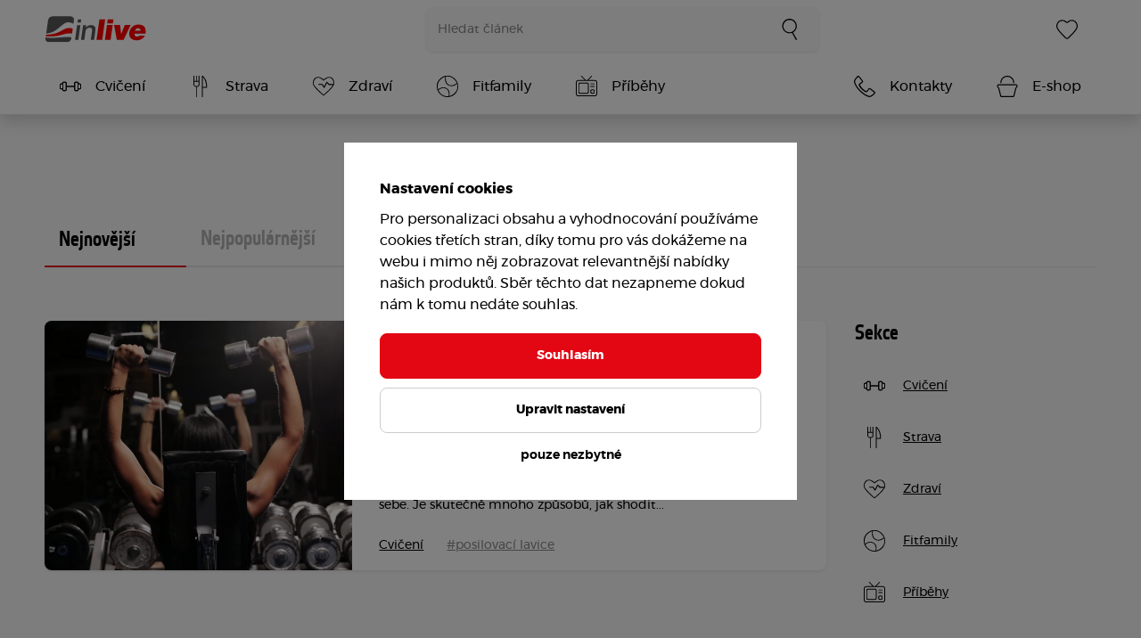

--- FILE ---
content_type: text/html; charset=UTF-8
request_url: https://www.insportline.cz/inlive/tag/posilovaci-lavice
body_size: 15129
content:
<!DOCTYPE html>
<html lang="cs" class="no-js">
<head>
	<base href="/inlive/">
	<!-- ostatni -->
	<meta charset="UTF-8">
	<meta name="viewport" content="width=device-width, initial-scale=1.0, minimal-ui, viewport-fit=cover">
	<link rel="stylesheet" media="all" href="assets/css/global.css?v=1587469245808">
	<link rel="stylesheet" media="all" href="assets/css/custom.css?v=2">
	<style>  @font-face{font-family:Montserrat;src:url(assets/fonts/montserrat-bold.woff2?v=1.2) format("woff2"),url(assets/fonts/montserrat-bold.woff?v=1.2) format("woff");font-weight:700;font-style:normal;font-display:fallback}@font-face{font-family:Montserrat;src:url(assets/fonts/montserrat-light.woff2?v=1.2) format("woff2"),url(assets/fonts/montserrat-light.woff?v=1.2) format("woff");font-weight:300;font-style:normal;font-display:fallback}@font-face{font-family:Montserrat;src:url(assets/fonts/montserrat-regular.woff2?v=1.2) format("woff2"),url(assets/fonts/montserrat-regular.woff?v=1.2) format("woff");font-weight:400;font-style:normal;font-display:fallback}@font-face{font-family:Montserrat;src:url(assets/fonts/montserrat-semibold.woff2?v=1.2) format("woff2"),url(assets/fonts/montserrat-semibold.woff?v=1.2) format("woff");font-weight:600;font-style:normal;font-display:fallback}@font-face{font-family:Etelka Narrow;src:url(assets/fonts/storm_-_etelkanarrowmedium.woff2?v=1.2) format("woff2"),url(assets/fonts/storm_-_etelkanarrowmedium.woff?v=1.2) format("woff");font-weight:500;font-style:normal;font-display:fallback}
  /*# sourceMappingURL=fonts.css.map */</style>
	<script>
    var customRootUrl = './';
    var customVersion = '?v=1587469245808';
    document.documentElement.classList.remove('no-js');
	</script>
	<!-- //ostatni -->
	<title>posilovací lavice - inLIVE</title>
	<meta name="description" content="">
	<meta name="keywords" content="">

	<!-- favicon -->
	<link rel="apple-touch-icon" sizes="180x180" href="assets/favicons/apple-touch-icon.png">
	<link rel="icon" type="image/png" sizes="32x32" href="assets/favicons/favicon-32x32.png">
	<link rel="icon" type="image/png" sizes="16x16" href="assets/favicons/favicon-16x16.png">
	<link rel="manifest" href="assets/favicons/site.webmanifest">	<link rel="mask-icon" href="assets/favicons/safari-pinned-tab.svg" color="#e30613">
	<link rel="shortcut icon" href="assets/favicons/favicon.ico">
	<meta name="msapplication-TileColor" content="#ffffff">
	<meta name="msapplication-config" content="assets/favicons/browserconfig.xml">
	<meta name="theme-color" content="#ffffff">

	<!-- facebook -->
	<meta property="og:title" content="posilovací lavice - inLIVE">
	<meta property="og:description" content="">
	<meta property="og:url" content="https://www.insportline.cz/inlive/tag/posilovaci-lavice">
	<meta property="og:site_name" content="inLive">
	<meta property="og:type" content="article">
	
	
	<meta property="og:image" content="https://www.insportline.cz/images/inlive1200-cz.jpg">
	<meta property="og:image:width" content="1200">
	<meta property="og:image:height" content="630">
	<meta property="og:locale" content="cs">
	<meta property="og:image:type" content="image/jpeg">	<!-- Twitter -->
	<meta name="twitter:card" content="summary">
	<meta name="twitter:title" content="posilovací lavice - inLIVE">
	<meta name="twitter:description" content="">
	<meta name="twitter:image" content="/images/social.jpg">

	<script>
		var dataLayer = dataLayer || [];

		dataLayer.push({"getSetReff":"v1.0","setDomain":"","module":"inlive","uid":"","email":"","name":"","dealer_group":"","dev":0,"pageType":"listing","pageTitle":"posilovací lavice - inLIVE"});
dataLayer.push('consent', 'default', {"ad_storage":"denied","ad_user_data":"denied","ad_personalization":"denied","analytics_storage":"denied"});

(function(w,d,s,l,i){w[l]=w[l]||[];w[l].push({'gtm.start':new Date().getTime(),event:'gtm.js'});var f=d.getElementsByTagName(s)[0],j=d.createElement(s),dl=l!='dataLayer'?'&l='+l:'';j.async=true;j.src='//www.googletagmanager.com/gtm.js?id='+i+dl;f.parentNode.insertBefore(j,f);})(window,document,'script','dataLayer','GTM-N8586M');

	</script>

	<script type="application/ld+json">
	    {
    "@context": "https:\/\/schema.org",
    "@graph": [
        {
            "@type": "Organization",
            "@id": "https:\/\/www.insportline.cz#organization",
            "name": "SEVEN SPORT s.r.o.",
            "url": "https:\/\/www.insportline.cz",
            "logo": {
                "@type": "ImageObject",
                "@id": "https:\/\/www.insportline.cz#logo",
                "url": "\/inlive\/images\/insportline-logo-shadow.png",
                "width": 800,
                "height": 800,
                "caption": "inSPORTline"
            },
            "image": {
                "@id": "https:\/\/www.insportline.cz#logo"
            }
        },
        {
            "@type": "WebSite",
            "@id": "https:\/\/www.insportline.cz#website",
            "url": "https:\/\/www.insportline.cz",
            "name": "inSPORTline - nejv\u011bt\u0161\u00ed v\u00fdrobce a prodejce fitness v \u010cR",
            "publisher": {
                "@id": "https:\/\/www.insportline.cz#organization"
            },
            "potentialAction": {
                "@type": "SearchAction",
                "target": "https:\/\/www.insportline.cz\/?v={search_term_string}",
                "query-input": "required name=search_term_string"
            }
        },
        {
            "@type": "WebPage",
            "@id": "https:\/\/www.insportline.cz#webpage",
            "url": "\/inlive\/tag\/posilovaci-lavice",
            "inLanguage": "CZ",
            "name": "",
            "isPartOf": {
                "@id": "https:\/\/www.insportline.cz#website"
            },
            "datePublished": "2024-10-01T00:00:00+02:00",
            "dateModified": "2026-01-14T11:00:48+01:00",
            "description": ""
        },
        {
            "@type": "ItemList",
            "mainEntityOfPage": {
                "@type": "WebPage",
                "@id": "https:\/\/www.insportline.cz#webpage"
            },
            "itemListElement": [
                {
                    "@type": "ListItem",
                    "position": 1,
                    "url": "\/inlive\/posilovaci-lavice-neoddelitelna-soucast-vaseho-treninku"
                }
            ]
        }
    ]
}	</script>
</head>
<body class="d-flex flex-column" id="top">
	<noscript><iframe src="//www.googletagmanager.com/ns.html?id=GTM-N8586M"
height="0" width="0" style="display:none;visibility:hidden"></iframe></noscript>	<a href="#main" class="btn btn-primary position-fixed skip-to-main">Na hlavní obsah</a>
	<div class="d-flex flex-column min-vh-100">

		<!-- main navbar -->
		<nav class="navbar navbar--main bg-white" id="navigation-main">
			<div class="container px-1 px-sm-3">
				<div class="row flex-nowrap align-items-center justify-content-between no-gutters ml-n2">
				<!-- tlacitko menu -->
					<div class="col-auto d-lg-none pl-2">
						<button type="button" class="btn w-100 btn-white h-auto align-items-end p-2 p-lg-3 py-xl-4" aria-label="Otevřít navigaci" data-toggle="collapse" data-target=".mobile-navigation" aria-expanded="false" aria-controls="navigation-menu logo vyhledavani">
							<svg class="icon size-md mb-0 toggle-visibility" aria-hidden="true">
								<g class="fill-current-color"><use xlink:href="assets/icons.svg#hamburger"/></g>
								<g class="fill-current-color"><use xlink:href="assets/icons.svg#nok"/></g>
							</svg>
						</button>
					</div>
					<!-- tlacitko menu pro desktop -->
					<div class="col-auto d-none d-lg-block pl-2">
						<button type="button" class="btn w-100 btn-white h-auto align-items-end p-2" aria-label="Zobrazit navigaci" id="desktop-menu-toggler">
							<svg class="icon size-md mb-0 toggle-visibility" aria-hidden="true">
								<g class="fill-current-color"><use xlink:href="assets/icons.svg#hamburger-menu"/></g>
								<g class="fill-current-color"><use xlink:href="assets/icons.svg#nok"/></g>
							</svg>
						</button>
					</div>
  
					<!-- logo a vyhledavani -->
					<div class="col pl-2">
						<div class="row no-gutters align-items-center">
						<!-- logo -->
							<div class="col-lg-auto">
								<div class="collapse show d-lg-block mobile-navigation" id="logo">
									<div class="text-center text-lg-left">
										<a href="" class="navbar__logo btn w-100 btn-white h-auto p-1 mx-n1 m-lg-n1" aria-label="inLine">
											<svg width="114" height="30" viewbox="0 0 114 30" xmlns="http://www.w3.org/2000/svg" xmlns:xlink="http://www.w3.org/1999/xlink"><defs><path id="a" d="M0 .02h29.494v6.215H0z"/></defs><g fill="none" fill-rule="evenodd"><path d="M13.641 14.443c3.22-2.379 7.591-6.845 10.799-7.34 2.8-.428 5.137.29 7.178 1.696l.607-4.32c.33-2.342-1.34-4.257-3.707-4.257H7.862c-2.369 0-4.574 1.915-4.904 4.257L.81 19.77c6.848-.82 9.926-3.18 12.831-5.326" fill="#585757"/><path d="M17.737 21.316c4.06-1.21 7.265-1.797 9.801-1.797.973 0 1.804.098 2.537.26l.797-5.675c-1.523-.52-2.904-.772-4.197-.772-2.893 0-5.13 1.24-7.962 2.811-1.313.73-2.801 1.553-4.494 2.313C10.09 20.31 5.003 20.88.63 21.044l-.243 1.743c1.664.112 3.268.177 4.782.177 4.737 0 8.849-.54 12.569-1.648" fill="red"/><g transform="translate(0 23.255)"><mask id="b" fill="#fff"><use xlink:href="#a"/></mask><path d="M25.281.02c-1.849 0-3.963.246-6.412.531-.904.108-1.857.218-2.866.326-2.89.306-5.645.462-8.191.462-3.3 0-5.8-.259-7.602-.556L.041 1.979C-.288 4.32 1.381 6.235 3.75 6.235h20.654c2.367 0 4.575-1.915 4.904-4.256l.186-1.326c-1.333-.48-2.71-.634-4.213-.634" fill="#585757" mask="url(#b)"/></g><path d="M56.574 15.692c.26-1.856-.078-3.248-1.01-4.173-.927-.933-2.313-1.395-4.158-1.395a6.509 6.509 0 00-3.131.797 7.62 7.62 0 00-2.518 2.193l-.056-.066.411-2.924h-3.507L40.246 26.92h3.702l1.348-9.594a5.16 5.16 0 01.53-1.669 5.05 5.05 0 011.002-1.367 4.429 4.429 0 013.132-1.243c1.103 0 1.874.288 2.313.865.44.575.589 1.504.453 2.783L51.292 26.92h3.703l1.579-11.228zm-16.61-8.46l.494-3.505h-3.704l-.492 3.506h3.703zm-.404 2.892h-3.704L33.497 26.92h3.704l2.36-16.796z" fill="#585757"/><path fill="red" d="M61.101 3.572h6.462L64.25 26.92h-6.462zm15.265 4.546h-6.462l.645-4.546h6.462l-.645 4.546zM69.644 9.95h6.462l-2.41 16.97h-6.46l2.408-16.97zM88.42 26.92h-7.636L77.645 9.95h6.82l1.177 10.332h.066L89.85 9.95h6.591zm19.098-10.398c.223-1.57-.77-2.846-2.435-2.846-1.958 0-3.179 1.014-3.732 2.846h6.167zm-6.677 3.367c-.116 1.963.77 3.304 2.826 3.304 1.044 0 2.242-.392 2.88-1.21h6.038c-1.826 3.662-5.657 5.363-9.475 5.363-5.417 0-9.041-3.205-8.239-8.863.702-4.937 4.83-8.96 10.213-8.96 6.724 0 9.099 3.729 8.157 10.366h-12.4z"/></g></svg>
										</a>
									</div>
								</div>
							</div>
							<!-- vyhledavani -->
							<div class="col col-sm-10 col-md-8 col-lg-5 mx-sm-auto">
								<div class="collapse d-lg-block mobile-navigation" id="vyhledavani">
									<form class="input-group shadow-sm rounded" action="search">
										<input type="text" name="q" class="form-control bg-light border-light" placeholder="Hledat článek" aria-label="Hledat článek" autocomplete="off" inputmode="search" required>
										<div class="input-group-append">
											<button class="btn w-100 btn-light px-2 px-lg-3 px-xl-4" aria-label="Hledat">
												<svg class="icon size-md mb-0" aria-hidden="true"><use xlink:href="assets/icons.svg#search"/></svg>
											</button>
										</div>
									</form>
								</div>
							</div>
						</div>
					</div>
					<!-- tlacitko oblíbené položky -->
										<div class="col-auto pl-2 d-none d-lg-block">
						<button type="button" class="btn w-100 btn-white h-auto p-2 align-items-start justify-content-end position-relative" data-toggle="collapse" data-target="#user-favorite" aria-expanded="false" aria-controls="user-favorite" aria-label="Oblíbené položky">
							<svg class="icon size-md mb-0 align-self-center toggle-visibility" aria-hidden="true">
								<g class="fill-current-color"><use xlink:href="assets/icons.svg#heart"/></g>
								<g class="fill-current-color text-danger"><use xlink:href="assets/icons.svg#nok"/></g>
							</svg>
							<span class="d-flex align-items-end justify-content-center position-absolute right-0 zindex-1 mt-n2 mt-md-n1 icon h4 mb-0 bg-danger rounded-circle text-white fav-cnt-box" style="display: none!important;">
								<span class="h6 mb-0" id="fav-cnt">0</span>
							</span>
						</button>
					</div>
					<!-- tlacitko muj ucet -->
					<div class="col-auto pl-2">
						<button type="button" class="navbar__userbtn btn w-100 btn-white h-auto p-2 align-items-start justify-content-end position-relative" data-toggle="collapse" data-target="#user-navigation" aria-expanded="false" aria-controls="user-navigation" aria-label="Můj účet">
							<svg class="icon size-md mb-0 align-self-center toggle-visibility" aria-hidden="true">
								<g class="fill-current-color"><use xlink:href="assets/icons.svg#user"/></g>
								<g class="fill-current-color text-danger"><use xlink:href="assets/icons.svg#nok"/></g>
							</svg>
							<span class="d-flex d-lg-none align-items-end justify-content-center position-absolute right-0 zindex-1 mt-n2 mt-md-n1 icon h4 mb-0 bg-danger rounded-circle text-white fav-cnt-box2" style="display: none!important;">
								<span class="h6 mb-0" id="fav-cnt2">0</span>
							</span>
						</button>
					</div>

				</div>
			</div>
		</nav>
		
		<!-- menu navbar -->
		<nav class="navbar navbar--menu mobile-navigation collapse d-lg-block shadow" id="navigation-menu">
			<div class="menu navbar__inner">
				<div class="container px-0 px-sm-3">
					<div class="d-flex flex-column flex-lg-row justify-content-between" id="menu-navigation">
					<!-- leve menu -->
					<ul class="list-unstyled d-flex flex-column flex-lg-row ml-xl-n3 mb-0 py-lg-1">			<li class="pl-xl-3 flex-grow-1">
				<div class="row no-gutters position-relative">
					<div class="col col-lg-auto">
						<a href="/inlive/cviceni" class="btn w-100 btn-white w-100 justify-content-start justify-content-lg-center px-3 px-sm-2 px-xl-3 py-3 py-lg-1 text-left">
							<svg class="icon size-md mr-3 mr-lg-2 mr-xl-3 my-n1" aria-hidden="true">
								<use xlink:href="assets/icons.svg#workout"/>
							</svg>
						Cvičení
						</a>
					</div>
				</div>
			</li>			<li class="pl-xl-3 flex-grow-1">
				<div class="row no-gutters position-relative">
					<div class="col col-lg-auto">
						<a href="/inlive/strava" class="btn w-100 btn-white w-100 justify-content-start justify-content-lg-center px-3 px-sm-2 px-xl-3 py-3 py-lg-1 text-left">
							<svg class="icon size-md mr-3 mr-lg-2 mr-xl-3 my-n1" aria-hidden="true">
								<use xlink:href="assets/icons.svg#food"/>
							</svg>
						Strava
						</a>
					</div>
				</div>
			</li>			<li class="pl-xl-3 flex-grow-1">
				<div class="row no-gutters position-relative">
					<div class="col col-lg-auto">
						<a href="/inlive/zdravi" class="btn w-100 btn-white w-100 justify-content-start justify-content-lg-center px-3 px-sm-2 px-xl-3 py-3 py-lg-1 text-left">
							<svg class="icon size-md mr-3 mr-lg-2 mr-xl-3 my-n1" aria-hidden="true">
								<use xlink:href="assets/icons.svg#health"/>
							</svg>
						Zdraví
						</a>
					</div>
				</div>
			</li>			<li class="pl-xl-3 flex-grow-1">
				<div class="row no-gutters position-relative">
					<div class="col col-lg-auto">
						<a href="/inlive/fitfamily" class="btn w-100 btn-white w-100 justify-content-start justify-content-lg-center px-3 px-sm-2 px-xl-3 py-3 py-lg-1 text-left">
							<svg class="icon size-md mr-3 mr-lg-2 mr-xl-3 my-n1" aria-hidden="true">
								<use xlink:href="assets/icons.svg#fitfamily"/>
							</svg>
						Fitfamily
						</a>
					</div>
				</div>
			</li>			<li class="pl-xl-3 flex-grow-1">
				<div class="row no-gutters position-relative">
					<div class="col col-lg-auto">
						<a href="/inlive/pribehy" class="btn w-100 btn-white w-100 justify-content-start justify-content-lg-center px-3 px-sm-2 px-xl-3 py-3 py-lg-1 text-left">
							<svg class="icon size-md mr-3 mr-lg-2 mr-xl-3 my-n1" aria-hidden="true">
								<use xlink:href="assets/icons.svg#story"/>
							</svg>
						Příběhy
						</a>
					</div>
				</div>
			</li></ul>						<!-- oddelovnik pouze pro mobil -->
						<hr class="m-0 d-lg-none">
						<!-- prave menu -->
						<ul class="list-unstyled d-flex flex-column flex-lg-row ml-xl-n3 mb-0 py-lg-1">
							<li class="pl-xl-3 flex-grow-1">
								<div class="row no-gutters position-relative">
									<div class="col col-lg-auto">
										<a href="#kontakty" class="btn w-100 btn-white w-100 justify-content-start justify-content-lg-center px-3 px-sm-2 px-xl-3 py-3 py-lg-1 text-left">
											<svg class="icon size-md mr-3 mr-lg-2 mr-xl-3 my-n1" aria-hidden="true"><use xlink:href="assets/icons.svg#phone"/></svg>
											Kontakty										</a>
									</div>
								</div>
							</li>
							<li class="pl-xl-3 flex-grow-1">
								<div class="row no-gutters position-relative">
									<div class="col col-lg-auto">
										<a href="https://www.insportline.cz" class="btn w-100 btn-white w-100 justify-content-start justify-content-lg-center px-3 px-sm-2 px-xl-3 py-3 py-lg-1 text-left">
											<svg class="icon size-md mr-3 mr-lg-2 mr-xl-3 my-n1" aria-hidden="true"><use xlink:href="assets/icons.svg#basket"/></svg>
											E-shop
										</a>
									</div>
								</div>
							</li>
						</ul>
					</div>
				</div>
			</div>
		</nav>

		<!-- user menu -->
		<nav class="user-navigation collapse" id="user-navigation">
			<div class="user-navigation__inner">
				<div class="container px-0 px-sm-3 px-lg-0">

				<!-- prihlaseny uzivatel -->
				<!-- odstranit, je jen pro oddeleni prihlaseneho od neprihlaseneho-->
				<!-- neprihlaseny uzivatel -->
				<!-- prihlaseni uzivatele -->
				<!-- tlacitko oblibene pro mobil -->
				<button class="btn d-lg-none px-3 px-sm-2 px-lg-3 w-100 btn-white justify-content-start text-left rounded-0" type="button" data-toggle="collapse" data-target="#user-navigation-favorite" aria-expanded="false" aria-controls="user-navigation-favorite">
					<svg class="icon size-lg p-1 mr-2"><use xlink:href="assets/icons.svg#heart"/></svg>
						Oblíbené
					<svg class="icon icon-md ml-auto toggle-visibility">
						<g class="fill-current-color"><use xlink:href="assets/icons.svg#plus"/></g>
						<g class="fill-current-color"><use xlink:href="assets/icons.svg#minus"/></g>
					</svg>
				</button>

				<!-- vypis vseho oblibeneho -->
				<div class="collapse d-lg-none" id="user-navigation-favorite">
				<ul class="list-unstyled mb-0" id="fav-menu-mobile">					<!-- oblibene rubriky -->
					<li class="pt-4">
						<button class="btn px-3 px-sm-2 px-lg-3 w-100 btn-light justify-content-start text-left rounded-0"
							type="button" data-toggle="collapse" data-target="#oblibene-rubriky" aria-expanded="true"
							aria-controls="oblibene-rubriky-2">
							Oblíbené rubriky (0)						</button>
						<ul class="list-unstyled mb-0 collapse show" id="oblibene-rubriky">		</ul>
					</li>					<!-- oblibene autori -->
					<li class="pt-4">
						<button class="btn px-3 px-sm-2 px-lg-3 w-100 btn-light justify-content-start text-left rounded-0"
							type="button" data-toggle="collapse" data-target="#oblibene-autori" aria-expanded="true"
							aria-controls="oblibene-autori-2">
							Oblíbení autoři (0)						</button>
						<ul class="list-unstyled mb-0 collapse show" id="oblibene-autori">		</ul>
					</li>					<!-- Oblíbené články -->
					<li class="pt-4">
						<button class="btn px-3 px-sm-2 px-lg-3 w-100 btn-light justify-content-start text-left rounded-0"
							type="button" data-toggle="collapse" data-target="#oblibene-clanky" aria-expanded="true"
							aria-controls="oblibene-clanky-2">
							Oblíbené články (0)						</button>
						<ul class="list-unstyled mb-0 collapse show" id="oblibene-clanky">		</ul>
					</li>					</ul>				</div>
				<!-- Odhlásit se -->
				</div>
			</div>
		</nav>
		<!-- favorite menu -->
		<nav class="user-navigation user-navigation--favorite collapse" id="user-favorite">
			<div class="user-navigation__inner">
				<div class="container px-0 px-sm-3 px-lg-0">
				<!-- vypis vseho oblibeneho -->
<ul class="list-unstyled mb-0" id="fav-menu">					<!-- oblibene rubriky -->
					<li class="mb-4">
						<button class="btn px-3 px-sm-2 px-lg-3 w-100 btn-light justify-content-start text-left rounded-0"
							type="button" data-toggle="collapse" data-target="#oblibene-rubriky-2" aria-expanded="true"
							aria-controls="oblibene-rubriky-2">
							Oblíbené rubriky (0)						</button>
						<ul class="list-unstyled mb-0 collapse show" id="oblibene-rubriky-2">		</ul>
					</li>					<!-- oblibene autori -->
					<li class="mb-4">
						<button class="btn px-3 px-sm-2 px-lg-3 w-100 btn-light justify-content-start text-left rounded-0"
							type="button" data-toggle="collapse" data-target="#oblibene-autori-2" aria-expanded="true"
							aria-controls="oblibene-autori-2">
							Oblíbení autoři (0)						</button>
						<ul class="list-unstyled mb-0 collapse show" id="oblibene-autori-2">		</ul>
					</li>					<!-- Oblíbené články -->
					<li class="mb-4">
						<button class="btn px-3 px-sm-2 px-lg-3 w-100 btn-light justify-content-start text-left rounded-0"
							type="button" data-toggle="collapse" data-target="#oblibene-clanky-2" aria-expanded="true"
							aria-controls="oblibene-clanky-2">
							Oblíbené články (0)						</button>
						<ul class="list-unstyled mb-0 collapse show" id="oblibene-clanky-2">		</ul>
					</li>					</ul>				</div>
			</div>
		</nav>
	<main role="main" class="flex-grow-1 bg-light" id="main">
		<!-- nadpis -->
		<div class="container mt-5 mb-0 mb-lg-4">
			<h1 class="text-center display-4">#posilovací lavice</h1>
		</div>

	    <!-- vypis clanku -->
		<div class="container pb-5 mb-5">
				<!-- razeni (desktop) -->
			<div class="mb-6 pb-4 d-none d-lg-block">
							<div class="border-bottom">
				<ul class="links row no-gutters align-items-center flex-nowrap list-unstyled">
					<li class="col-auto pl-3 pr-0">
						<a class="h3 d-table mb-0 py-3 text-decoration-none active" href="/inlive/tag/posilovaci-lavice">Nejnovější</a>
					</li>
					<li class="col-auto pl-3 pr-0 border-bottom">
						<a class="h3 d-table mb-0 py-3 text-decoration-none" href="/inlive/tag/posilovaci-lavice?top=">Nejpopulárnější</a>
					</li>
				</ul>
			</div>
			</div>
			<div class="row" id="js-sticky">
			<!-- clanky -->
				<div class="col-xl-9 order-3 order-xl-2">
				<!-- razeni (mobil) -->
					<div class="mb-6 d-lg-none">
									<div class="border-bottom">
				<ul class="links row no-gutters align-items-center flex-nowrap list-unstyled">
					<li class="col-auto pl-3 pr-0">
						<a class="h3 d-table mb-0 py-3 text-decoration-none active" href="/inlive/tag/posilovaci-lavice">Nejnovější</a>
					</li>
					<li class="col-auto pl-3 pr-0 border-bottom">
						<a class="h3 d-table mb-0 py-3 text-decoration-none" href="/inlive/tag/posilovaci-lavice?top=">Nejpopulárnější</a>
					</li>
				</ul>
			</div>
					</div>

					<!-- clanky -->
					<ul class="row justify-content-center justify-content-md-start list-unstyled mb-0 art-list">
					<li class="col-sm-10 col-md-6 col-lg-12 mb-6 d-flex flex-column">
			<article class="position-relative d-flex flex-column flex-grow-1 bg-white shadow-withhover rounded overflow-hidden">
				<div class="row flex-column flex-lg-row no-gutters flex-grow-1">
					<div class="col-lg-7 position-static d-flex flex-column order-1">
						<div class="p-4 pr-lg-5 pl-lg-2 py-lg-4 d-flex flex-column flex-grow-1">
							<!-- nadpis -->
							<h2 class="h3 mb-2">
								<a href="/inlive/posilovaci-lavice-neoddelitelna-soucast-vaseho-treninku" class="stretched-link link-inherit text-decoration-none">Posilovací lavice – neoddělitelná součást vašeho tréninku</a>
							</h2>
							<!-- autor, datum publikace, pocet shlednuti, doba cteni -->
							<div class="row ml-n3 mr-0 mb-3 mt-n2 align-items-center h6 font-family-base font-weight-normal">
								<!-- autor -->
								<div class="col-auto pl-3 pr-0 d-flex align-items-center pt-2">
									<figure class="embed-responsive size-lg flex-shrink-0 mr-2 embed-responsive-1by1 mb-0 bg-light rounded-circle">
									<img src="/inlive/upload/author/10/P._Kopriva_edit.webp" data-src="/inlive/upload/author/50/P._Kopriva_edit.webp" data-srcset="/inlive/upload/author/150/P._Kopriva_edit.webp 150w, /inlive/upload/author/300/P._Kopriva_edit.webp 300w" data-sizes="auto" alt="Petr Kopřiva" class="embed-responsive-item image-cover lazyload blur-up rounded-circle">
									<noscript>
										<img src="/inlive/upload/author/50/P._Kopriva_edit.webp" alt="Petr Kopřiva" class="embed-responsive-item image-cover rounded-circle">
									</noscript>
									</figure>
									<a href="/inlive/autor/petr-kopriva" class="text-truncate link-inherit stretched-link">Petr Kopřiva</a>
								</div>
								<!-- datum publikace -->
								<div class="col-auto pl-3 pr-0 pt-2">
									<abbr title="datum publikování článku" class="d-flex align-items-center mb-0 position-relative zindex-2 text-muted">21.11.19</abbr>
								</div>
								<!-- počet like -->
								<div class="col-12 d-lg-none">
									<!-- nemazat -->
								</div>
								<div class="col-auto pl-3 pr-0 pt-2">
									<abbr title="kolika lidem se článek líbil" class="d-flex align-items-center mb-0 position-relative zindex-2 text-muted">
										<svg class="icon h4 mb-0 mr-2" aria-hidden="true"><use xlink:href="/assets/icons.svg#thumb-up"/></svg>
									  1
									</abbr>
								</div>
								<!-- pocet shlednuti -->
								<div class="col-auto pl-3 pr-0 pt-2">
									<abbr title="počet zhlédnutí článku" class="d-flex align-items-center mb-0 position-relative zindex-2 text-muted">
										<svg class="icon h4 mb-0 mr-2" aria-hidden="true"><use xlink:href="/assets/icons.svg#view"/></svg>
									532
									</abbr>
								</div>
								<!-- doba cteni -->
								<div class="col-auto pl-3 pr-0 pt-2">
									<abbr title="odhad délky doby čtení" class="d-flex align-items-center mb-0 position-relative zindex-2 text-muted">
										<svg class="icon h4 mb-0 mr-2" aria-hidden="true"><use xlink:href="/assets/icons.svg#clock"/></svg>
									3 min.
									</abbr>
								</div>
							</div>
							<!-- kratky popis -->
							<p class="h6 mb-4 font-family-base font-weight-normal line-height-base">Snad každý někdy zatoužil po perfektně vysportované postavě. Jen ne každý má to štěstí, že ji i má. Důvodů je hodně. Mnoho lidí nemá pevnou vůli, dostatečnou chuť, nebo si nedokážou vyhradit čas pro sebe. Je skutečně mnoho způsobů, jak shodit...</p>
							<!-- tagy -->
							<ul class="list-unstyled form-row mt-auto mb-0 mt-n1 h6 font-family-base font-weight-normal">
								<li class="col-auto pt-1 mr-3">
									<a href="/inlive/cviceni" class="stretched-link link-inherit">Cvičení</a>
								</li>
								<li class="col-auto pt-1 text-muted"><a href="/inlive/tag/posilovaci-lavice" class="stretched-link link-inherit">#posilovací lavice</a></li>
							</ul>
						</div>
					</div>
					<!-- obrazek -->
					<div class="col-lg-5 position-static order-0 mb-0 d-flex flex-column pr-lg-4">
						<figure class="embed-responsive embed-responsive-3by2 mb-0 flex-grow-1 bg-primary">
							<img src="/inlive/upload/article/10/posilovaci-lavice-neoddelitelna-soucast-vaseho-treninku_01.webp" data-src="/inlive/upload/article/500/posilovaci-lavice-neoddelitelna-soucast-vaseho-treninku_01.webp" data-srcset="/inlive/upload/article/50/posilovaci-lavice-neoddelitelna-soucast-vaseho-treninku_01.webp 50w, /inlive/upload/article/150/posilovaci-lavice-neoddelitelna-soucast-vaseho-treninku_01.webp 150w, /inlive/upload/article/300/posilovaci-lavice-neoddelitelna-soucast-vaseho-treninku_01.webp 300w, /inlive/upload/article/700/posilovaci-lavice-neoddelitelna-soucast-vaseho-treninku_01.webp 700w, /inlive/upload/article/1000/posilovaci-lavice-neoddelitelna-soucast-vaseho-treninku_01.webp 1000w, /inlive/upload/article/1280/posilovaci-lavice-neoddelitelna-soucast-vaseho-treninku_01.webp 1280w, /inlive/upload/article/1366/posilovaci-lavice-neoddelitelna-soucast-vaseho-treninku_01.webp 1366w, /inlive/upload/article/1600/posilovaci-lavice-neoddelitelna-soucast-vaseho-treninku_01.webp 1600w, /inlive/upload/article/1920/posilovaci-lavice-neoddelitelna-soucast-vaseho-treninku_01.webp 1920w" data-sizes="auto" alt="Posilovací lavice – neoddělitelná součást vašeho tréninku" class="embed-responsive-item image-cover lazyload blur-up">
							<noscript>
								<img src="/inlive/upload/article/500/posilovaci-lavice-neoddelitelna-soucast-vaseho-treninku_01.webp" alt="Posilovací lavice – neoddělitelná součást vašeho tréninku" class="embed-responsive-item image-cover">
							</noscript>
							
							<!-- pridat článek do oblibenych -->
							<button type="button" class="add-to-favorite btn bg-transparent-dark position-absolute-top right-0 h-auto p-2 m-1 zindex-2 rounded-circle border-0" data-toggle="button tooltip" aria-pressed="false" data-title="Přidat článek do oblíbených" aria-label="Přidat článek do oblíbených" data-title-active="Odebrat článek z oblíbených" data-ent="art" data-ent-id="48">
								<svg class="icon size-md toggle-visibility" aria-hidden="true">
									<g class="fill-current-color text-white"><use xlink:href="/assets/icons.svg#heart"/></g>
									<g class="fill-current-color text-danger"><use xlink:href="/assets/icons.svg#heart-full"/></g>
								</svg>
							</button>
						</figure>
					</div>
				</div>
			</article>
		</li>	
					</ul>

					<!-- nacist dalsi -->
					<div class="text-center load-next-button"></div>				</div>
					<!-- Postranni panel (autori, sekce) -->
				<aside class="col-xl-3 order-1 order-xl-3 my-4 my-md-5 mt-lg-0 mb-lg-6 mb-xl-0 pb-lg-5 pb-xl-0">
					<div id="js-sticky__aside" data-ignore-from="1212">
						<div id="js-sticky__aside__inner">

							<div class="form-row" id="autori-rubriky">
							<!-- tlacitko rubriky pro mobil -->
								<div class="col-6 d-lg-none">
									<button class="btn btn-white justify-content-between w-100 shadow-sm" type="button" data-toggle="collapse" data-target="#aside-sekce" aria-expanded="false" aria-controls="aside-sekce">
									Rubriky										<svg class="icon ml-3 toggle-visibility" aria-hidden="true">
											<g class="fill-current-color"><use xlink:href="assets/icons.svg#chevron-down"/></g>
											<g class="fill-current-color"><use xlink:href="assets/icons.svg#chevron-up"/></g>
										</svg>
									</button>
								</div>
								<!-- tlacitko autori pro mobil -->
								<div class="col-6 d-lg-none">
									<button class="btn btn-white justify-content-between w-100 shadow-sm" type="button" data-toggle="collapse" data-target="#aside-autori" aria-expanded="false" aria-controls="aside-autori">
									Autoři										<svg class="icon ml-3 toggle-visibility" aria-hidden="true">
											<g class="fill-current-color"><use xlink:href="assets/icons.svg#chevron-down"/></g>
											<g class="fill-current-color"><use xlink:href="assets/icons.svg#chevron-up"/></g>
										</svg>
									</button>
								</div>
								<!-- sekce -->
								<div class="col-lg-4 col-xl-12 collapse d-lg-block" id="aside-sekce" data-parent="#autori-rubriky"><h2 class="h3 d-none d-lg-block mb-3">Sekce</h2><ul class="list-unstyled row mb-0 pt-2 pt-lg-0">					<li class="col-sm-6 col-lg-12">
						<div class="white-onhover py-1 px-2 position-relative rounded overflow-hidden js-collapse-on-desktop-hover">
							<div class="row no-gutters flex-nowrap align-items-center ml-n4">
								<!-- ikonka -->
								<div class="col-auto pl-3 pr-0 pl-4">
									<svg class="icon size-md" aria-hidden="true">
										<use xlink:href="assets/icons.svg#workout"></use>
									</svg>
								</div>
								<!-- nazev kategorie + pocet clanku -->
								<div class="col pl-4 position-static">
									<div class="mb-0 font-size-sm">
										<a href="/inlive/cviceni" class="link-inherit stretched-link">Cvičení</a> 
										<span class="d-lg-none">(117)</span>
										<p class="mb-0 text-muted collapse">117 článků</p>
									</div>
								</div>
								<!-- odebirat clanky -->
								<div class="col-auto pl-3 pr-0 pl-4">
									<button type="button" class="add-to-favorite btn h-auto p-2 position-relative zindex-1 rounded-circle" data-toggle="button tooltip" aria-pressed="true" data-title="Odebírat články" aria-label="Odebírat články" data-ent="the" data-ent-id="2">
									<svg class="icon size-md toggle-visibility" aria-hidden="true">
										<g class="fill-current-color text-body">
											<use xlink:href="/assets/icons.svg#heart"></use>
										</g>
										<g class="fill-current-color text-danger">
											<use xlink:href="/assets/icons.svg#heart-full"></use>
										</g>
									</svg>
									</button>
								</div>
							</div>
						</div>
					</li>					<li class="col-sm-6 col-lg-12">
						<div class="white-onhover py-1 px-2 position-relative rounded overflow-hidden js-collapse-on-desktop-hover">
							<div class="row no-gutters flex-nowrap align-items-center ml-n4">
								<!-- ikonka -->
								<div class="col-auto pl-3 pr-0 pl-4">
									<svg class="icon size-md" aria-hidden="true">
										<use xlink:href="assets/icons.svg#food"></use>
									</svg>
								</div>
								<!-- nazev kategorie + pocet clanku -->
								<div class="col pl-4 position-static">
									<div class="mb-0 font-size-sm">
										<a href="/inlive/strava" class="link-inherit stretched-link">Strava</a> 
										<span class="d-lg-none">(16)</span>
										<p class="mb-0 text-muted collapse">16 článků</p>
									</div>
								</div>
								<!-- odebirat clanky -->
								<div class="col-auto pl-3 pr-0 pl-4">
									<button type="button" class="add-to-favorite btn h-auto p-2 position-relative zindex-1 rounded-circle" data-toggle="button tooltip" aria-pressed="true" data-title="Odebírat články" aria-label="Odebírat články" data-ent="the" data-ent-id="4">
									<svg class="icon size-md toggle-visibility" aria-hidden="true">
										<g class="fill-current-color text-body">
											<use xlink:href="/assets/icons.svg#heart"></use>
										</g>
										<g class="fill-current-color text-danger">
											<use xlink:href="/assets/icons.svg#heart-full"></use>
										</g>
									</svg>
									</button>
								</div>
							</div>
						</div>
					</li>					<li class="col-sm-6 col-lg-12">
						<div class="white-onhover py-1 px-2 position-relative rounded overflow-hidden js-collapse-on-desktop-hover">
							<div class="row no-gutters flex-nowrap align-items-center ml-n4">
								<!-- ikonka -->
								<div class="col-auto pl-3 pr-0 pl-4">
									<svg class="icon size-md" aria-hidden="true">
										<use xlink:href="assets/icons.svg#health"></use>
									</svg>
								</div>
								<!-- nazev kategorie + pocet clanku -->
								<div class="col pl-4 position-static">
									<div class="mb-0 font-size-sm">
										<a href="/inlive/zdravi" class="link-inherit stretched-link">Zdraví</a> 
										<span class="d-lg-none">(50)</span>
										<p class="mb-0 text-muted collapse">50 článků</p>
									</div>
								</div>
								<!-- odebirat clanky -->
								<div class="col-auto pl-3 pr-0 pl-4">
									<button type="button" class="add-to-favorite btn h-auto p-2 position-relative zindex-1 rounded-circle" data-toggle="button tooltip" aria-pressed="true" data-title="Odebírat články" aria-label="Odebírat články" data-ent="the" data-ent-id="6">
									<svg class="icon size-md toggle-visibility" aria-hidden="true">
										<g class="fill-current-color text-body">
											<use xlink:href="/assets/icons.svg#heart"></use>
										</g>
										<g class="fill-current-color text-danger">
											<use xlink:href="/assets/icons.svg#heart-full"></use>
										</g>
									</svg>
									</button>
								</div>
							</div>
						</div>
					</li>					<li class="col-sm-6 col-lg-12">
						<div class="white-onhover py-1 px-2 position-relative rounded overflow-hidden js-collapse-on-desktop-hover">
							<div class="row no-gutters flex-nowrap align-items-center ml-n4">
								<!-- ikonka -->
								<div class="col-auto pl-3 pr-0 pl-4">
									<svg class="icon size-md" aria-hidden="true">
										<use xlink:href="assets/icons.svg#fitfamily"></use>
									</svg>
								</div>
								<!-- nazev kategorie + pocet clanku -->
								<div class="col pl-4 position-static">
									<div class="mb-0 font-size-sm">
										<a href="/inlive/fitfamily" class="link-inherit stretched-link">Fitfamily</a> 
										<span class="d-lg-none">(38)</span>
										<p class="mb-0 text-muted collapse">38 článků</p>
									</div>
								</div>
								<!-- odebirat clanky -->
								<div class="col-auto pl-3 pr-0 pl-4">
									<button type="button" class="add-to-favorite btn h-auto p-2 position-relative zindex-1 rounded-circle" data-toggle="button tooltip" aria-pressed="true" data-title="Odebírat články" aria-label="Odebírat články" data-ent="the" data-ent-id="8">
									<svg class="icon size-md toggle-visibility" aria-hidden="true">
										<g class="fill-current-color text-body">
											<use xlink:href="/assets/icons.svg#heart"></use>
										</g>
										<g class="fill-current-color text-danger">
											<use xlink:href="/assets/icons.svg#heart-full"></use>
										</g>
									</svg>
									</button>
								</div>
							</div>
						</div>
					</li>					<li class="col-sm-6 col-lg-12">
						<div class="white-onhover py-1 px-2 position-relative rounded overflow-hidden js-collapse-on-desktop-hover">
							<div class="row no-gutters flex-nowrap align-items-center ml-n4">
								<!-- ikonka -->
								<div class="col-auto pl-3 pr-0 pl-4">
									<svg class="icon size-md" aria-hidden="true">
										<use xlink:href="assets/icons.svg#story"></use>
									</svg>
								</div>
								<!-- nazev kategorie + pocet clanku -->
								<div class="col pl-4 position-static">
									<div class="mb-0 font-size-sm">
										<a href="/inlive/pribehy" class="link-inherit stretched-link">Příběhy</a> 
										<span class="d-lg-none">(2)</span>
										<p class="mb-0 text-muted collapse">2 článků</p>
									</div>
								</div>
								<!-- odebirat clanky -->
								<div class="col-auto pl-3 pr-0 pl-4">
									<button type="button" class="add-to-favorite btn h-auto p-2 position-relative zindex-1 rounded-circle" data-toggle="button tooltip" aria-pressed="true" data-title="Odebírat články" aria-label="Odebírat články" data-ent="the" data-ent-id="10">
									<svg class="icon size-md toggle-visibility" aria-hidden="true">
										<g class="fill-current-color text-body">
											<use xlink:href="/assets/icons.svg#heart"></use>
										</g>
										<g class="fill-current-color text-danger">
											<use xlink:href="/assets/icons.svg#heart-full"></use>
										</g>
									</svg>
									</button>
								</div>
							</div>
						</div>
					</li></ul></div>								<!-- oddelovac -->
								<div class="col-12 d-none d-xl-block">
									<hr class="my-2 my-xl-5">
								</div>
								<!-- autori -->
								<div class="col-lg-8 col-xl-12 collapse d-lg-block" id="aside-autori" data-parent="#autori-rubriky"><h2 class="h3 d-none d-lg-block mb-3">Autoři</h2><ul class="list-unstyled row mb-0 pt-2 pt-lg-0">					<li class="col-sm-6 col-xl-12">
					<div class="white-onhover p-2 position-relative rounded js-collapse-on-desktop-hover">
						<div class="row no-gutters flex-nowrap align-items-center ml-n4">
							<!-- foto -->
							<div class="col-3 pl-4 align-self-start">
							<figure class="embed-responsive embed-responsive-1by1 mb-0 bg-light rounded-circle">
								<img src="/inlive/upload/author/10/M-_Gajdosova_edit.webp" data-src="/inlive/upload/author/50/M-_Gajdosova_edit.webp" data-srcset="/inlive/upload/author/150/M-_Gajdosova_edit.webp 150w, /inlive/upload/author/300/M-_Gajdosova_edit.webp 300w, /inlive/upload/author/500/M-_Gajdosova_edit.webp 500w" data-sizes="auto" alt="Markéta Gajdošová" class="embed-responsive-item image-cover lazyload blur-up rounded-circle" />
								<noscript>
									<img src="/inlive/upload/author/50/M-_Gajdosova_edit.webp" alt="Markéta Gajdošová" class="embed-responsive-item image-cover rounded-circle" />
								</noscript>
							</figure>
							</div>
							<!-- jmeno + pocet clanku -->
							<div class="col pl-4 position-static">
								<div class="mb-0 font-size-sm">
									<a href="/inlive/autor/marketa-gajdosova" class="link-inherit stretched-link">Markéta Gajdošová</a> 
									<span class="d-lg-none">(23)</span>
									<p class="mb-0 text-muted collapse">23 článků</p>
								</div>
							</div>
							<!-- odebirat clanky -->
							<div class="col-auto pl-2">
								<button type="button"
									class="add-to-favorite btn h-auto p-2 position-relative zindex-1 rounded-circle"	data-toggle="button tooltip" aria-pressed="false" data-title="Odebírat články" aria-label="Odebírat články" data-ent="aut" data-ent-id="16">
									<svg class="icon size-md toggle-visibility" aria-hidden="true">
										<g class="fill-current-color text-body">
											<use xlink:href="/assets/icons.svg#heart"></use>
										</g>
										<g class="fill-current-color text-danger">
											<use xlink:href="/assets/icons.svg#heart-full"></use>
										</g>
									</svg>
								</button>
							</div>
						</div>
					</div>
				</li>					<li class="col-sm-6 col-xl-12">
					<div class="white-onhover p-2 position-relative rounded js-collapse-on-desktop-hover">
						<div class="row no-gutters flex-nowrap align-items-center ml-n4">
							<!-- foto -->
							<div class="col-3 pl-4 align-self-start">
							<figure class="embed-responsive embed-responsive-1by1 mb-0 bg-light rounded-circle">
								<img src="/inlive/upload/author/10/S._Hadekova_edit.webp" data-src="/inlive/upload/author/50/S._Hadekova_edit.webp" data-srcset="/inlive/upload/author/150/S._Hadekova_edit.webp 150w, /inlive/upload/author/300/S._Hadekova_edit.webp 300w, /inlive/upload/author/500/S._Hadekova_edit.webp 500w, /inlive/upload/author/700/S._Hadekova_edit.webp 700w, /inlive/upload/author/1000/S._Hadekova_edit.webp 1000w, /inlive/upload/author/1280/S._Hadekova_edit.webp 1280w, /inlive/upload/author/1366/S._Hadekova_edit.webp 1366w, /inlive/upload/author/1600/S._Hadekova_edit.webp 1600w, /inlive/upload/author/1920/S._Hadekova_edit.webp 1920w" data-sizes="auto" alt="Silvia Hadeková" class="embed-responsive-item image-cover lazyload blur-up rounded-circle" />
								<noscript>
									<img src="/inlive/upload/author/50/S._Hadekova_edit.webp" alt="Silvia Hadeková" class="embed-responsive-item image-cover rounded-circle" />
								</noscript>
							</figure>
							</div>
							<!-- jmeno + pocet clanku -->
							<div class="col pl-4 position-static">
								<div class="mb-0 font-size-sm">
									<a href="/inlive/autor/silvia-hadekova" class="link-inherit stretched-link">Silvia Hadeková</a> 
									<span class="d-lg-none">(33)</span>
									<p class="mb-0 text-muted collapse">33 článků</p>
								</div>
							</div>
							<!-- odebirat clanky -->
							<div class="col-auto pl-2">
								<button type="button"
									class="add-to-favorite btn h-auto p-2 position-relative zindex-1 rounded-circle"	data-toggle="button tooltip" aria-pressed="false" data-title="Odebírat články" aria-label="Odebírat články" data-ent="aut" data-ent-id="20">
									<svg class="icon size-md toggle-visibility" aria-hidden="true">
										<g class="fill-current-color text-body">
											<use xlink:href="/assets/icons.svg#heart"></use>
										</g>
										<g class="fill-current-color text-danger">
											<use xlink:href="/assets/icons.svg#heart-full"></use>
										</g>
									</svg>
								</button>
							</div>
						</div>
					</div>
				</li>					<li class="col-sm-6 col-xl-12">
					<div class="white-onhover p-2 position-relative rounded js-collapse-on-desktop-hover">
						<div class="row no-gutters flex-nowrap align-items-center ml-n4">
							<!-- foto -->
							<div class="col-3 pl-4 align-self-start">
							<figure class="embed-responsive embed-responsive-1by1 mb-0 bg-light rounded-circle">
								<img src="/inlive/upload/author/10/insportline-logo-emblem-cerveny.webp" data-src="/inlive/upload/author/50/insportline-logo-emblem-cerveny.webp" data-srcset="/inlive/upload/author/150/insportline-logo-emblem-cerveny.webp 150w, /inlive/upload/author/300/insportline-logo-emblem-cerveny.webp 300w" data-sizes="auto" alt="Team inLIVE" class="embed-responsive-item image-cover lazyload blur-up rounded-circle" />
								<noscript>
									<img src="/inlive/upload/author/50/insportline-logo-emblem-cerveny.webp" alt="Team inLIVE" class="embed-responsive-item image-cover rounded-circle" />
								</noscript>
							</figure>
							</div>
							<!-- jmeno + pocet clanku -->
							<div class="col pl-4 position-static">
								<div class="mb-0 font-size-sm">
									<a href="/inlive/autor/team-inlive" class="link-inherit stretched-link">Team inLIVE</a> 
									<span class="d-lg-none">(168)</span>
									<p class="mb-0 text-muted collapse">168 článků</p>
								</div>
							</div>
							<!-- odebirat clanky -->
							<div class="col-auto pl-2">
								<button type="button"
									class="add-to-favorite btn h-auto p-2 position-relative zindex-1 rounded-circle"	data-toggle="button tooltip" aria-pressed="false" data-title="Odebírat články" aria-label="Odebírat články" data-ent="aut" data-ent-id="22">
									<svg class="icon size-md toggle-visibility" aria-hidden="true">
										<g class="fill-current-color text-body">
											<use xlink:href="/assets/icons.svg#heart"></use>
										</g>
										<g class="fill-current-color text-danger">
											<use xlink:href="/assets/icons.svg#heart-full"></use>
										</g>
									</svg>
								</button>
							</div>
						</div>
					</div>
				</li>					<li class="col-sm-6 col-xl-12">
					<div class="white-onhover p-2 position-relative rounded js-collapse-on-desktop-hover">
						<div class="row no-gutters flex-nowrap align-items-center ml-n4">
							<!-- foto -->
							<div class="col-3 pl-4 align-self-start">
							<figure class="embed-responsive embed-responsive-1by1 mb-0 bg-light rounded-circle">
								<img src="/inlive/upload/author/10/P._Kopriva_edit.webp" data-src="/inlive/upload/author/50/P._Kopriva_edit.webp" data-srcset="/inlive/upload/author/150/P._Kopriva_edit.webp 150w, /inlive/upload/author/300/P._Kopriva_edit.webp 300w" data-sizes="auto" alt="Petr Kopřiva" class="embed-responsive-item image-cover lazyload blur-up rounded-circle" />
								<noscript>
									<img src="/inlive/upload/author/50/P._Kopriva_edit.webp" alt="Petr Kopřiva" class="embed-responsive-item image-cover rounded-circle" />
								</noscript>
							</figure>
							</div>
							<!-- jmeno + pocet clanku -->
							<div class="col pl-4 position-static">
								<div class="mb-0 font-size-sm">
									<a href="/inlive/autor/petr-kopriva" class="link-inherit stretched-link">Petr Kopřiva</a> 
									<span class="d-lg-none">(11)</span>
									<p class="mb-0 text-muted collapse">11 článků</p>
								</div>
							</div>
							<!-- odebirat clanky -->
							<div class="col-auto pl-2">
								<button type="button"
									class="add-to-favorite btn h-auto p-2 position-relative zindex-1 rounded-circle"	data-toggle="button tooltip" aria-pressed="false" data-title="Odebírat články" aria-label="Odebírat články" data-ent="aut" data-ent-id="18">
									<svg class="icon size-md toggle-visibility" aria-hidden="true">
										<g class="fill-current-color text-body">
											<use xlink:href="/assets/icons.svg#heart"></use>
										</g>
										<g class="fill-current-color text-danger">
											<use xlink:href="/assets/icons.svg#heart-full"></use>
										</g>
									</svg>
								</button>
							</div>
						</div>
					</div>
				</li>					<li class="col-sm-6 col-xl-12">
					<div class="white-onhover p-2 position-relative rounded js-collapse-on-desktop-hover">
						<div class="row no-gutters flex-nowrap align-items-center ml-n4">
							<!-- foto -->
							<div class="col-3 pl-4 align-self-start">
							<figure class="embed-responsive embed-responsive-1by1 mb-0 bg-light rounded-circle">
								<img src="/inlive/upload/author/10/f_vit-schlesinger-02.webp" data-src="/inlive/upload/author/50/f_vit-schlesinger-02.webp" data-srcset="/inlive/upload/author/150/f_vit-schlesinger-02.webp 150w, /inlive/upload/author/300/f_vit-schlesinger-02.webp 300w" data-sizes="auto" alt="Vít Schlesinger" class="embed-responsive-item image-cover lazyload blur-up rounded-circle" />
								<noscript>
									<img src="/inlive/upload/author/50/f_vit-schlesinger-02.webp" alt="Vít Schlesinger" class="embed-responsive-item image-cover rounded-circle" />
								</noscript>
							</figure>
							</div>
							<!-- jmeno + pocet clanku -->
							<div class="col pl-4 position-static">
								<div class="mb-0 font-size-sm">
									<a href="/inlive/autor/vit-schlesinger" class="link-inherit stretched-link">Vít Schlesinger</a> 
									<span class="d-lg-none">(1)</span>
									<p class="mb-0 text-muted collapse">1 článků</p>
								</div>
							</div>
							<!-- odebirat clanky -->
							<div class="col-auto pl-2">
								<button type="button"
									class="add-to-favorite btn h-auto p-2 position-relative zindex-1 rounded-circle"	data-toggle="button tooltip" aria-pressed="false" data-title="Odebírat články" aria-label="Odebírat články" data-ent="aut" data-ent-id="12">
									<svg class="icon size-md toggle-visibility" aria-hidden="true">
										<g class="fill-current-color text-body">
											<use xlink:href="/assets/icons.svg#heart"></use>
										</g>
										<g class="fill-current-color text-danger">
											<use xlink:href="/assets/icons.svg#heart-full"></use>
										</g>
									</svg>
								</button>
							</div>
						</div>
					</div>
				</li></ul></div>							</div>
						</div>
					</div>
				</aside>

			</div>
		</div>
		<!-- mikrodata clanku -->
	
    <!-- Nejoblíbenější články -->
	<section class="anchor-wrapper" id="nejoblibenejsi-clanky">
		<div class="py-5 bg-light overflow-hidden">
			<div class="container">
				<header class="row align-items-center flex-nowrap mb-4">
					<div class="col">
						<h2 class="h3 mb-0">Nejoblíbenější články</h2>
					</div>
					<div class="col-auto pl-3 pr-0">
						<a href="#" class="d-flex align-items-center font-weight-bold">
						Číst více článků							<svg class="icon size-md ml-4 d-none d-sm-block" aria-hidden="true">
								<use xlink:href="assets/icons.svg#arrow-right"/>
							</svg>
						</a>
					</div>
				</header>
				<div class="position-relative js-listing-carousel">
					<div class="row no-gutters mx-n1 mx-lg-n2">
						<ul class="row no-gutters mx-0 w-100 h-auto mb-0 flex-nowrap flex-grow-1 list-unstyled lightSlider--center">
			<li class="col-8 col-sm-6 col-md-4 col-lg-3 px-1 px-lg-2 d-flex flex-column">
			<article class="shadow-withhover d-flex flex-column-reverse position-relative flex-grow-1 rounded overflow-hidden">
			<!-- informace o novince -->
				<div class="p-2 p-lg-3 flex-grow-1 d-flex flex-column">
					<h3 class="h4">
						<a href="/inlive/jak-prekonat-zavislost-na-cukru-a-netrapit-se-" class="link-inherit stretched-link">Jak překonat závislost na cukru a netrápit se?</a>
					</h3>
					<!-- kratky popisek -->
					<p class="small mb-1">Znáte to. Dojedli jste oběd, polévku i hlavní jídlo, ale necítíte úplnou spokojenost, pokud si nedáte sladkou tečku. Nebo si ke kávičce pokaždé dopřejete i koláček? Podlehnout lákadlům v podobě potravin s vysokým obsahem cukru je velmi jednoduché...</p>
					<!-- autor, datum publikace -->
					<div class="row no-gutters mt-auto ml-n3 align-items-center small">
					<!-- autor -->
						<div class="col-auto pl-3 pr-0 d-flex align-items-center pt-2 pl-3">
							<figure class="embed-responsive size-lg flex-shrink-0 mr-2 embed-responsive-1by1 mb-0 bg-light rounded-circle">
								<img src="/inlive/upload/author/10/S._Hadekova_edit.webp" data-src="/inlive/upload/author/50/S._Hadekova_edit.webp" data-srcset="/inlive/upload/author/150/S._Hadekova_edit.webp 150w, /inlive/upload/author/300/S._Hadekova_edit.webp 300w, /inlive/upload/author/500/S._Hadekova_edit.webp 500w, /inlive/upload/author/700/S._Hadekova_edit.webp 700w, /inlive/upload/author/1000/S._Hadekova_edit.webp 1000w, /inlive/upload/author/1280/S._Hadekova_edit.webp 1280w, /inlive/upload/author/1366/S._Hadekova_edit.webp 1366w, /inlive/upload/author/1600/S._Hadekova_edit.webp 1600w, /inlive/upload/author/1920/S._Hadekova_edit.webp 1920w" data-sizes="auto" alt="Silvia Hadeková" class="embed-responsive-item image-cover lazyload blur-up rounded-circle">
								<noscript>
									<img src="/inlive/upload/author/50/S._Hadekova_edit.webp" alt="Silvia Hadeková" class="embed-responsive-item image-cover rounded-circle">
								</noscript>
							</figure>
							<a href="/inlive/autor/silvia-hadekova" class="text-truncate link-inherit stretched-link">Silvia Hadeková</a>
						</div>
						<!-- datum publikace -->
						<div class="col-auto pl-3 pr-0 pt-2 pl-3">
							<abbr title="datum publikování článku" class="d-flex align-items-center mb-0 position-relative zindex-2 text-muted">27.8.20</abbr>
						</div>
					</div>
				</div>
				<!-- obrazek novince -->
				<figure class="embed-responsive embed-responsive-3by2 mb-0 bg-primary">
					<img src="/inlive/upload/article/10/0_zavislost-cukr.webp" data-src="/inlive/upload/article/300/0_zavislost-cukr.webp" data-srcset="/inlive/upload/article/50/0_zavislost-cukr.webp 50w, /inlive/upload/article/150/0_zavislost-cukr.webp 150w, /inlive/upload/article/500/0_zavislost-cukr.webp 500w, /inlive/upload/article/700/0_zavislost-cukr.webp 700w, /inlive/upload/article/1000/0_zavislost-cukr.webp 1000w, /inlive/upload/article/1280/0_zavislost-cukr.webp 1280w, /inlive/upload/article/1366/0_zavislost-cukr.webp 1366w, /inlive/upload/article/1600/0_zavislost-cukr.webp 1600w" data-sizes="auto" alt="Jak překonat závislost na cukru a netrápit se?" class="embed-responsive-item image-cover lazyload blur-up">
					<noscript>
						<img src="/inlive/upload/article/300/0_zavislost-cukr.webp" alt="Jak překonat závislost na cukru a netrápit se?" class="embed-responsive-item image-cover">
					</noscript>
				</figure>
				<!-- pridat článek do oblibenych -->
				<button type="button" class="add-to-favorite btn bg-transparent-dark position-absolute-top right-0 h-auto p-2 m-1 zindex-2 rounded-circle border-0" data-toggle="button tooltip" aria-pressed="false" data-title="Přidat článek do oblíbených" aria-label="Přidat článek do oblíbených" data-title-active="Odebrat článek z oblíbených" data-ent="art" data-ent-id="308">
					<svg class="icon size-md toggle-visibility" aria-hidden="true">
						<g class="fill-current-color text-white"><use xlink:href="assets/icons.svg#heart"/></g>
						<g class="fill-current-color text-danger"><use xlink:href="assets/icons.svg#heart-full"/></g>
					</svg>
				</button>
			</article>
		</li>		<li class="col-8 col-sm-6 col-md-4 col-lg-3 px-1 px-lg-2 d-flex flex-column">
			<article class="shadow-withhover d-flex flex-column-reverse position-relative flex-grow-1 rounded overflow-hidden">
			<!-- informace o novince -->
				<div class="p-2 p-lg-3 flex-grow-1 d-flex flex-column">
					<h3 class="h4">
						<a href="/inlive/co-musite-a-chcete-mit-nez-vyrazite-na-kolo" class="link-inherit stretched-link">Co musíte a chcete mít, než vyrazíte na kolo</a>
					</h3>
					<!-- kratky popisek -->
					<p class="small mb-1">Není jízda jako jízda a na výbavě záleží. Jak své kolo dovybavíte, může zcela ovlivnit váš zážitek z jízdy. Ať už jezdíte po městě, nebo vám kolo slouží jako dvoukolý fitness trenér, extra cyklo výbava vám usnadní život.</p>
					<!-- autor, datum publikace -->
					<div class="row no-gutters mt-auto ml-n3 align-items-center small">
					<!-- autor -->
						<div class="col-auto pl-3 pr-0 d-flex align-items-center pt-2 pl-3">
							<figure class="embed-responsive size-lg flex-shrink-0 mr-2 embed-responsive-1by1 mb-0 bg-light rounded-circle">
								<img src="/inlive/upload/author/10/insportline-logo-emblem-cerveny.webp" data-src="/inlive/upload/author/50/insportline-logo-emblem-cerveny.webp" data-srcset="/inlive/upload/author/150/insportline-logo-emblem-cerveny.webp 150w, /inlive/upload/author/300/insportline-logo-emblem-cerveny.webp 300w" data-sizes="auto" alt="Team inLIVE" class="embed-responsive-item image-cover lazyload blur-up rounded-circle">
								<noscript>
									<img src="/inlive/upload/author/50/insportline-logo-emblem-cerveny.webp" alt="Team inLIVE" class="embed-responsive-item image-cover rounded-circle">
								</noscript>
							</figure>
							<a href="/inlive/autor/team-inlive" class="text-truncate link-inherit stretched-link">Team inLIVE</a>
						</div>
						<!-- datum publikace -->
						<div class="col-auto pl-3 pr-0 pt-2 pl-3">
							<abbr title="datum publikování článku" class="d-flex align-items-center mb-0 position-relative zindex-2 text-muted">5.5.24</abbr>
						</div>
					</div>
				</div>
				<!-- obrazek novince -->
				<figure class="embed-responsive embed-responsive-3by2 mb-0 bg-primary">
					<img src="/inlive/upload/article/10/1400_900_Kolo3.webp" data-src="/inlive/upload/article/300/1400_900_Kolo3.webp" data-srcset="/inlive/upload/article/50/1400_900_Kolo3.webp 50w, /inlive/upload/article/150/1400_900_Kolo3.webp 150w, /inlive/upload/article/500/1400_900_Kolo3.webp 500w, /inlive/upload/article/700/1400_900_Kolo3.webp 700w, /inlive/upload/article/1000/1400_900_Kolo3.webp 1000w, /inlive/upload/article/1280/1400_900_Kolo3.webp 1280w, /inlive/upload/article/1366/1400_900_Kolo3.webp 1366w" data-sizes="auto" alt="Co musíte a chcete mít, než vyrazíte na kolo" class="embed-responsive-item image-cover lazyload blur-up">
					<noscript>
						<img src="/inlive/upload/article/300/1400_900_Kolo3.webp" alt="Co musíte a chcete mít, než vyrazíte na kolo" class="embed-responsive-item image-cover">
					</noscript>
				</figure>
				<!-- pridat článek do oblibenych -->
				<button type="button" class="add-to-favorite btn bg-transparent-dark position-absolute-top right-0 h-auto p-2 m-1 zindex-2 rounded-circle border-0" data-toggle="button tooltip" aria-pressed="false" data-title="Přidat článek do oblíbených" aria-label="Přidat článek do oblíbených" data-title-active="Odebrat článek z oblíbených" data-ent="art" data-ent-id="394">
					<svg class="icon size-md toggle-visibility" aria-hidden="true">
						<g class="fill-current-color text-white"><use xlink:href="assets/icons.svg#heart"/></g>
						<g class="fill-current-color text-danger"><use xlink:href="assets/icons.svg#heart-full"/></g>
					</svg>
				</button>
			</article>
		</li>		<li class="col-8 col-sm-6 col-md-4 col-lg-3 px-1 px-lg-2 d-flex flex-column">
			<article class="shadow-withhover d-flex flex-column-reverse position-relative flex-grow-1 rounded overflow-hidden">
			<!-- informace o novince -->
				<div class="p-2 p-lg-3 flex-grow-1 d-flex flex-column">
					<h3 class="h4">
						<a href="/inlive/uzijte-si-leto-na-vode-paddleboard-vas-proveze-hladinami-zazitku" class="link-inherit stretched-link">Užijte si léto na vodě! Paddleboard vás proveze hladinami zážitků</a>
					</h3>
					<!-- kratky popisek -->
					<p class="small mb-1">Co takhle hodit všechno za hlavu, odrazit se od břehu a vydat se na plavbu? Zní to jako idylka? S paddleboardem určitě ano! Možná už jste někoho zahlédli, jak si to brázdí na prkně po místních vodách a odstrkuje se u toho pádlem. A nevypadal...</p>
					<!-- autor, datum publikace -->
					<div class="row no-gutters mt-auto ml-n3 align-items-center small">
					<!-- autor -->
						<div class="col-auto pl-3 pr-0 d-flex align-items-center pt-2 pl-3">
							<figure class="embed-responsive size-lg flex-shrink-0 mr-2 embed-responsive-1by1 mb-0 bg-light rounded-circle">
								<img src="/inlive/upload/author/10/insportline-logo-emblem-cerveny.webp" data-src="/inlive/upload/author/50/insportline-logo-emblem-cerveny.webp" data-srcset="/inlive/upload/author/150/insportline-logo-emblem-cerveny.webp 150w, /inlive/upload/author/300/insportline-logo-emblem-cerveny.webp 300w" data-sizes="auto" alt="Team inLIVE" class="embed-responsive-item image-cover lazyload blur-up rounded-circle">
								<noscript>
									<img src="/inlive/upload/author/50/insportline-logo-emblem-cerveny.webp" alt="Team inLIVE" class="embed-responsive-item image-cover rounded-circle">
								</noscript>
							</figure>
							<a href="/inlive/autor/team-inlive" class="text-truncate link-inherit stretched-link">Team inLIVE</a>
						</div>
						<!-- datum publikace -->
						<div class="col-auto pl-3 pr-0 pt-2 pl-3">
							<abbr title="datum publikování článku" class="d-flex align-items-center mb-0 position-relative zindex-2 text-muted">11.6.24</abbr>
						</div>
					</div>
				</div>
				<!-- obrazek novince -->
				<figure class="embed-responsive embed-responsive-3by2 mb-0 bg-primary">
					<img src="/inlive/upload/article/10/1400_Paddle_ed.webp" data-src="/inlive/upload/article/300/1400_Paddle_ed.webp" data-srcset="/inlive/upload/article/50/1400_Paddle_ed.webp 50w, /inlive/upload/article/150/1400_Paddle_ed.webp 150w, /inlive/upload/article/500/1400_Paddle_ed.webp 500w, /inlive/upload/article/700/1400_Paddle_ed.webp 700w, /inlive/upload/article/1000/1400_Paddle_ed.webp 1000w, /inlive/upload/article/1280/1400_Paddle_ed.webp 1280w, /inlive/upload/article/1366/1400_Paddle_ed.webp 1366w" data-sizes="auto" alt="Užijte si léto na vodě! Paddleboard vás proveze hladinami zážitků" class="embed-responsive-item image-cover lazyload blur-up">
					<noscript>
						<img src="/inlive/upload/article/300/1400_Paddle_ed.webp" alt="Užijte si léto na vodě! Paddleboard vás proveze hladinami zážitků" class="embed-responsive-item image-cover">
					</noscript>
				</figure>
				<!-- pridat článek do oblibenych -->
				<button type="button" class="add-to-favorite btn bg-transparent-dark position-absolute-top right-0 h-auto p-2 m-1 zindex-2 rounded-circle border-0" data-toggle="button tooltip" aria-pressed="false" data-title="Přidat článek do oblíbených" aria-label="Přidat článek do oblíbených" data-title-active="Odebrat článek z oblíbených" data-ent="art" data-ent-id="406">
					<svg class="icon size-md toggle-visibility" aria-hidden="true">
						<g class="fill-current-color text-white"><use xlink:href="assets/icons.svg#heart"/></g>
						<g class="fill-current-color text-danger"><use xlink:href="assets/icons.svg#heart-full"/></g>
					</svg>
				</button>
			</article>
		</li>		<li class="col-8 col-sm-6 col-md-4 col-lg-3 px-1 px-lg-2 d-flex flex-column">
			<article class="shadow-withhover d-flex flex-column-reverse position-relative flex-grow-1 rounded overflow-hidden">
			<!-- informace o novince -->
				<div class="p-2 p-lg-3 flex-grow-1 d-flex flex-column">
					<h3 class="h4">
						<a href="/inlive/airtrack-preskoc-z-rutiny-do-sveta-vzdusnych-triku-a-vyzev" class="link-inherit stretched-link">Airtrack: Přeskoč z rutiny do světa vzdušných triků a výzev</a>
					</h3>
					<!-- kratky popisek -->
					<p class="small mb-1">Patří skoky, salta a pády k tvému tréninkovému normálu? Míháš se rád vzdušným prostorem a dobře víš, jak bolí špatné přistání? Chceš začít s akrobacií, ale nedobít si tělo? Seznam se s airtrackem. Tato revoluční tréninková pomůcka se stane hřištěm,...</p>
					<!-- autor, datum publikace -->
					<div class="row no-gutters mt-auto ml-n3 align-items-center small">
					<!-- autor -->
						<div class="col-auto pl-3 pr-0 d-flex align-items-center pt-2 pl-3">
							<figure class="embed-responsive size-lg flex-shrink-0 mr-2 embed-responsive-1by1 mb-0 bg-light rounded-circle">
								<img src="/inlive/upload/author/10/insportline-logo-emblem-cerveny.webp" data-src="/inlive/upload/author/50/insportline-logo-emblem-cerveny.webp" data-srcset="/inlive/upload/author/150/insportline-logo-emblem-cerveny.webp 150w, /inlive/upload/author/300/insportline-logo-emblem-cerveny.webp 300w" data-sizes="auto" alt="Team inLIVE" class="embed-responsive-item image-cover lazyload blur-up rounded-circle">
								<noscript>
									<img src="/inlive/upload/author/50/insportline-logo-emblem-cerveny.webp" alt="Team inLIVE" class="embed-responsive-item image-cover rounded-circle">
								</noscript>
							</figure>
							<a href="/inlive/autor/team-inlive" class="text-truncate link-inherit stretched-link">Team inLIVE</a>
						</div>
						<!-- datum publikace -->
						<div class="col-auto pl-3 pr-0 pt-2 pl-3">
							<abbr title="datum publikování článku" class="d-flex align-items-center mb-0 position-relative zindex-2 text-muted">25.6.24</abbr>
						</div>
					</div>
				</div>
				<!-- obrazek novince -->
				<figure class="embed-responsive embed-responsive-3by2 mb-0 bg-primary">
					<img src="/inlive/upload/article/10/1400_Airtrack_intro_cut.webp" data-src="/inlive/upload/article/300/1400_Airtrack_intro_cut.webp" data-srcset="/inlive/upload/article/50/1400_Airtrack_intro_cut.webp 50w, /inlive/upload/article/150/1400_Airtrack_intro_cut.webp 150w, /inlive/upload/article/500/1400_Airtrack_intro_cut.webp 500w, /inlive/upload/article/700/1400_Airtrack_intro_cut.webp 700w, /inlive/upload/article/1000/1400_Airtrack_intro_cut.webp 1000w, /inlive/upload/article/1280/1400_Airtrack_intro_cut.webp 1280w, /inlive/upload/article/1366/1400_Airtrack_intro_cut.webp 1366w" data-sizes="auto" alt="Airtrack: Přeskoč z rutiny do světa vzdušných triků a výzev" class="embed-responsive-item image-cover lazyload blur-up">
					<noscript>
						<img src="/inlive/upload/article/300/1400_Airtrack_intro_cut.webp" alt="Airtrack: Přeskoč z rutiny do světa vzdušných triků a výzev" class="embed-responsive-item image-cover">
					</noscript>
				</figure>
				<!-- pridat článek do oblibenych -->
				<button type="button" class="add-to-favorite btn bg-transparent-dark position-absolute-top right-0 h-auto p-2 m-1 zindex-2 rounded-circle border-0" data-toggle="button tooltip" aria-pressed="false" data-title="Přidat článek do oblíbených" aria-label="Přidat článek do oblíbených" data-title-active="Odebrat článek z oblíbených" data-ent="art" data-ent-id="412">
					<svg class="icon size-md toggle-visibility" aria-hidden="true">
						<g class="fill-current-color text-white"><use xlink:href="assets/icons.svg#heart"/></g>
						<g class="fill-current-color text-danger"><use xlink:href="assets/icons.svg#heart-full"/></g>
					</svg>
				</button>
			</article>
		</li>		<li class="col-8 col-sm-6 col-md-4 col-lg-3 px-1 px-lg-2 d-flex flex-column">
			<article class="shadow-withhover d-flex flex-column-reverse position-relative flex-grow-1 rounded overflow-hidden">
			<!-- informace o novince -->
				<div class="p-2 p-lg-3 flex-grow-1 d-flex flex-column">
					<h3 class="h4">
						<a href="/inlive/pujcte-si-paddleboard-a-vyrazte-na-vodu" class="link-inherit stretched-link">Půjčte si paddleboard a vyražte na vodu</a>
					</h3>
					<!-- kratky popisek -->
					<p class="small mb-1">Léto se dostává do plných obrátek a vodní hladiny lákají k osvěžení. Chcete zažít zábavu na vodě jinak? Vyzkoušejte paddleboard, současný letní hit, který si zamilujete. Mnohem víc než jen nafukovací prkno s pádlem, paddleboard vám otevře zcela...</p>
					<!-- autor, datum publikace -->
					<div class="row no-gutters mt-auto ml-n3 align-items-center small">
					<!-- autor -->
						<div class="col-auto pl-3 pr-0 d-flex align-items-center pt-2 pl-3">
							<figure class="embed-responsive size-lg flex-shrink-0 mr-2 embed-responsive-1by1 mb-0 bg-light rounded-circle">
								<img src="/inlive/upload/author/10/insportline-logo-emblem-cerveny.webp" data-src="/inlive/upload/author/50/insportline-logo-emblem-cerveny.webp" data-srcset="/inlive/upload/author/150/insportline-logo-emblem-cerveny.webp 150w, /inlive/upload/author/300/insportline-logo-emblem-cerveny.webp 300w" data-sizes="auto" alt="Team inLIVE" class="embed-responsive-item image-cover lazyload blur-up rounded-circle">
								<noscript>
									<img src="/inlive/upload/author/50/insportline-logo-emblem-cerveny.webp" alt="Team inLIVE" class="embed-responsive-item image-cover rounded-circle">
								</noscript>
							</figure>
							<a href="/inlive/autor/team-inlive" class="text-truncate link-inherit stretched-link">Team inLIVE</a>
						</div>
						<!-- datum publikace -->
						<div class="col-auto pl-3 pr-0 pt-2 pl-3">
							<abbr title="datum publikování článku" class="d-flex align-items-center mb-0 position-relative zindex-2 text-muted">2.7.24</abbr>
						</div>
					</div>
				</div>
				<!-- obrazek novince -->
				<figure class="embed-responsive embed-responsive-3by2 mb-0 bg-primary">
					<img src="/inlive/upload/article/10/1400_PaddlePUJCMain.webp" data-src="/inlive/upload/article/300/1400_PaddlePUJCMain.webp" data-srcset="/inlive/upload/article/50/1400_PaddlePUJCMain.webp 50w, /inlive/upload/article/150/1400_PaddlePUJCMain.webp 150w, /inlive/upload/article/500/1400_PaddlePUJCMain.webp 500w, /inlive/upload/article/700/1400_PaddlePUJCMain.webp 700w, /inlive/upload/article/1000/1400_PaddlePUJCMain.webp 1000w, /inlive/upload/article/1280/1400_PaddlePUJCMain.webp 1280w, /inlive/upload/article/1366/1400_PaddlePUJCMain.webp 1366w" data-sizes="auto" alt="Půjčte si paddleboard a vyražte na vodu" class="embed-responsive-item image-cover lazyload blur-up">
					<noscript>
						<img src="/inlive/upload/article/300/1400_PaddlePUJCMain.webp" alt="Půjčte si paddleboard a vyražte na vodu" class="embed-responsive-item image-cover">
					</noscript>
				</figure>
				<!-- pridat článek do oblibenych -->
				<button type="button" class="add-to-favorite btn bg-transparent-dark position-absolute-top right-0 h-auto p-2 m-1 zindex-2 rounded-circle border-0" data-toggle="button tooltip" aria-pressed="false" data-title="Přidat článek do oblíbených" aria-label="Přidat článek do oblíbených" data-title-active="Odebrat článek z oblíbených" data-ent="art" data-ent-id="416">
					<svg class="icon size-md toggle-visibility" aria-hidden="true">
						<g class="fill-current-color text-white"><use xlink:href="assets/icons.svg#heart"/></g>
						<g class="fill-current-color text-danger"><use xlink:href="assets/icons.svg#heart-full"/></g>
					</svg>
				</button>
			</article>
		</li>		<li class="col-8 col-sm-6 col-md-4 col-lg-3 px-1 px-lg-2 d-flex flex-column">
			<article class="shadow-withhover d-flex flex-column-reverse position-relative flex-grow-1 rounded overflow-hidden">
			<!-- informace o novince -->
				<div class="p-2 p-lg-3 flex-grow-1 d-flex flex-column">
					<h3 class="h4">
						<a href="/inlive/chcete-zazit-leto-novych-zazitku-pujcte-si-elektrokolo" class="link-inherit stretched-link">Chcete zažít léto jinak? Půjčovna elektrokol splní vaše přání!</a>
					</h3>
					<!-- kratky popisek -->
					<p class="small mb-1">Nejkrásnější pohled na svět je ze sedla kola – zvlášť když se vyhnete všem kopcům! Ne však s elektrokolem! Pohání-li vás kromě pedálů i výkonný motor, žádný kopec není příliš prudký. Vyražte na jízdu osvobozenou od fyzických limitů. Objevte...</p>
					<!-- autor, datum publikace -->
					<div class="row no-gutters mt-auto ml-n3 align-items-center small">
					<!-- autor -->
						<div class="col-auto pl-3 pr-0 d-flex align-items-center pt-2 pl-3">
							<figure class="embed-responsive size-lg flex-shrink-0 mr-2 embed-responsive-1by1 mb-0 bg-light rounded-circle">
								<img src="/inlive/upload/author/10/insportline-logo-emblem-cerveny.webp" data-src="/inlive/upload/author/50/insportline-logo-emblem-cerveny.webp" data-srcset="/inlive/upload/author/150/insportline-logo-emblem-cerveny.webp 150w, /inlive/upload/author/300/insportline-logo-emblem-cerveny.webp 300w" data-sizes="auto" alt="Team inLIVE" class="embed-responsive-item image-cover lazyload blur-up rounded-circle">
								<noscript>
									<img src="/inlive/upload/author/50/insportline-logo-emblem-cerveny.webp" alt="Team inLIVE" class="embed-responsive-item image-cover rounded-circle">
								</noscript>
							</figure>
							<a href="/inlive/autor/team-inlive" class="text-truncate link-inherit stretched-link">Team inLIVE</a>
						</div>
						<!-- datum publikace -->
						<div class="col-auto pl-3 pr-0 pt-2 pl-3">
							<abbr title="datum publikování článku" class="d-flex align-items-center mb-0 position-relative zindex-2 text-muted">6.7.24</abbr>
						</div>
					</div>
				</div>
				<!-- obrazek novince -->
				<figure class="embed-responsive embed-responsive-3by2 mb-0 bg-primary">
					<img src="/inlive/upload/article/10/1400_Pujcovna.webp" data-src="/inlive/upload/article/300/1400_Pujcovna.webp" data-srcset="/inlive/upload/article/50/1400_Pujcovna.webp 50w, /inlive/upload/article/150/1400_Pujcovna.webp 150w, /inlive/upload/article/500/1400_Pujcovna.webp 500w, /inlive/upload/article/700/1400_Pujcovna.webp 700w, /inlive/upload/article/1000/1400_Pujcovna.webp 1000w, /inlive/upload/article/1280/1400_Pujcovna.webp 1280w, /inlive/upload/article/1366/1400_Pujcovna.webp 1366w" data-sizes="auto" alt="Chcete zažít léto jinak? Půjčovna elektrokol splní vaše přání!" class="embed-responsive-item image-cover lazyload blur-up">
					<noscript>
						<img src="/inlive/upload/article/300/1400_Pujcovna.webp" alt="Chcete zažít léto jinak? Půjčovna elektrokol splní vaše přání!" class="embed-responsive-item image-cover">
					</noscript>
				</figure>
				<!-- pridat článek do oblibenych -->
				<button type="button" class="add-to-favorite btn bg-transparent-dark position-absolute-top right-0 h-auto p-2 m-1 zindex-2 rounded-circle border-0" data-toggle="button tooltip" aria-pressed="false" data-title="Přidat článek do oblíbených" aria-label="Přidat článek do oblíbených" data-title-active="Odebrat článek z oblíbených" data-ent="art" data-ent-id="418">
					<svg class="icon size-md toggle-visibility" aria-hidden="true">
						<g class="fill-current-color text-white"><use xlink:href="assets/icons.svg#heart"/></g>
						<g class="fill-current-color text-danger"><use xlink:href="assets/icons.svg#heart-full"/></g>
					</svg>
				</button>
			</article>
		</li>						</ul>
					</div>

					<!-- tlacitka karouselu -->
					<div class="d-none d-xl-block">
						<button class="btn btn-white h-auto p-4 rounded-circle text-reset border-primary border-width-2" data-target="#carousel-main-image" data-slide="prev">
							<span class="sr-only">Předchozí</span>
							<svg class="icon h6 mb-0" aria-hidden="true">
								<use xlink:href="assets/icons.svg#chevron-left"/>
							</svg>
						</button>

						<button class="btn btn-white h-auto p-4 rounded-circle text-reset border-primary border-width-2" data-target="#carousel-main-image" data-slide="next">
							<span class="sr-only">Následující</span>
								<svg class="icon h6 mb-0" aria-hidden="true">
									<use xlink:href="assets/icons.svg#chevron-right"/>
								</svg>
						</button>
					</div>
				</div>
			</div>
		</div>
	</section>

		<hr class="my-5">
		<!-- newsletter -->
	
	</main>
		<!-- paticka -->
		<footer class="footer text-center text-white d-print-none">
		  <div class="anchor-wrapper" id="kontakty">
			<div class="container py-6">
			  <div class="row mb-5 mx-xl-n6 mt-n6 justify-content-center">
				<!-- kontaktujte nas -->
				<div class="col-md-6 col-lg-4 col-lg-4 px-xl-6 pt-6">
					<strong class="h2 d-block mb-4">O inLIVE</strong>
					<div class="px-5 px-md-0 font-size-sm text-center text-md-left">
						inLIVE je online magazín společnosti inSPORTline o&nbsp;zdravém životním stylu. Najdete zde zajímavé a&nbsp;užitečné tipy pro&nbsp;zdravé cvičení, stravu, sport a&nbsp;život včetně silných příběhů. Nechte se inspirovat pro tu správnou fyzickou a&nbsp;psychickou pohodu.					</div>
				</div>
				<!-- Sledujte nás -->
				<div class="col-md-6 col-lg-4 px-xl-6 pt-6">
				  <strong class="h2 d-block mb-4">Sledujte nás</strong>
				  <!-- socialni site -->
				  <a href="https://www.facebook.com/insportline" target="_blank" rel="noopener"
					 class="btn mx-3 ml-md-0 mr-md-1 btn-outline-white border-0">
					<span class="sr-only">facebook</span>
					<svg class="icon size-lg mb-0" aria-hidden="true">
					  <use xlink:href="assets/icons.svg#facebook"></use>
					</svg>
				  </a>
				  <a href="https://www.youtube.com/user/INSPORTLINE" target="_blank" rel="noopener"
					 class="btn mx-3 ml-md-0 mr-md-1 btn-outline-white border-0">
					<span class="sr-only">youtube</span>
					<svg class="icon size-lg mb-0" aria-hidden="true">
					  <use xlink:href="assets/icons.svg#youtube"></use>
					</svg>
				  </a>
				  <a href="http://instagram.com/insportlinecz?ref=badge" target="_blank" rel="noopener"
					 class="btn mx-3 ml-md-0 mr-md-1 btn-outline-white border-0">
					<span class="sr-only">instagram</span>
					<svg class="icon size-lg mb-0" aria-hidden="true">
					  <use xlink:href="assets/icons.svg#instagram"></use>
					</svg>
				  </a>
					<p class="d-flex mt-3 mb-0 flex-column font-size-sm">
						<a href="mailto:inlive@insportline.cz">inlive@insportline.cz</a>
						<a href="tel:+420556300970">Infolinka: +420 556 300 970</a>
					</p>
				</div>
				<!-- Hlavní partner -->
				<div class="col-md-6 col-lg-4 px-xl-6 pt-6">
					<strong class="h2 d-block mb-4">Hlavní partner</strong>
					<a href="https://www.insportline.cz" class="footer__logo" aria-label="inSPORTline">
						<svg xmlns="http://www.w3.org/2000/svg" viewbox="-779 511 360 60"><path d="M-727.7 511.9h-36.9c-4.2 0-8.2 3.4-8.8 7.6l-3.8 27.3c12.2-1.5 17.7-5.7 22.9-9.5 5.8-4.3 13.6-12.2 19.3-13.1 5-.8 9.2.5 12.8 3l1.1-7.7c.6-4.2-2.4-7.6-6.6-7.6zm-17.5 28.5c-2.3 1.3-5 2.8-8 4.1-7.4 3.3-16.5 4.3-24.3 4.6l-.4 3.1c3 .2 5.8.3 8.5.3 8.5 0 15.8-1 22.5-2.9 7.3-2.2 13-3.2 17.5-3.2 1.7 0 3.2.2 4.5.5l1.4-10.1c-2.7-.9-5.2-1.4-7.5-1.4-5.2-.1-9.2 2.2-14.2 5zm.2 13.7c-1.6.2-3.3.4-5.1.6-5.2.5-10.1.8-14.6.8-5.9 0-10.4-.5-13.6-1l-.3 2.1c-.6 4.2 2.4 7.6 6.6 7.6h36.9c4.2 0 8.2-3.4 8.8-7.6l.3-2.4c-2.4-.9-4.8-1.1-7.5-1.1-3.3 0-7.1.5-11.5 1zm284.9-24.5c-2 0-3.8.5-5.6 1.4-1.8.9-3.3 2.3-4.5 3.9l-.1-.1.7-5.2h-6.3l-4.2 30h6.6l2.4-17.2c.1-1.1.5-2 .9-3 .5-.9 1.1-1.8 1.8-2.4.7-.6 1.5-1.2 2.5-1.6.9-.4 2-.6 3.1-.6 2 0 3.4.5 4.1 1.5.8 1 1.1 2.7.8 5l-2.6 18.3h6.6l2.8-20.1c.5-3.3-.1-5.8-1.8-7.5-1.4-1.6-3.9-2.4-7.2-2.4zm40.6 10.5c-.3-2-.9-3.8-2-5.3-1-1.5-2.4-2.8-4.1-3.7-1.8-.9-3.8-1.4-6.2-1.4-2.2 0-4.3.4-6.2 1.2-1.9.8-3.6 1.9-5 3.3-1.5 1.4-2.6 3-3.6 4.8-.9 1.8-1.5 3.7-1.8 5.8-.3 2.2-.3 4.2.1 6.1.4 1.8 1.1 3.4 2.2 4.7 1.1 1.3 2.5 2.4 4.2 3.1 1.7.7 3.8 1.1 6.1 1.1 1.6 0 3.2-.2 4.8-.7 1.6-.4 3-1.1 4.3-2s2.5-2 3.5-3.2c1-1.3 1.8-2.7 2.4-4.4h-6.3c-.8 1.7-1.9 2.9-3.2 3.7-1.3.8-2.9 1.2-4.9 1.2-1.4 0-2.6-.2-3.5-.7-.9-.4-1.7-1-2.3-1.8-.6-.7-.9-1.6-1.1-2.6s-.2-2-.1-3.1h22.3v.1c.6-2.1.7-4.2.4-6.2zm-22 2c.3-1.1.7-2.1 1.2-2.9.5-.9 1.2-1.6 1.9-2.3.8-.6 1.6-1.1 2.6-1.5s2.1-.5 3.2-.5 2.1.2 3 .6c.9.4 1.6.9 2.1 1.6.5.6.9 1.4 1.2 2.3.2.9.3 1.8.3 2.7h-15.5zm-50.6 17.5h6.6l4.3-30h-6.7zm-210.8-41.4l-.8 6.2h6.6l.9-6.2zm26.2 11.4c-2 0-3.8.5-5.6 1.4s-3.3 2.3-4.5 3.9l-.1-.1.7-5.2h-6.3l-4.2 30h6.6l2.4-17.2c.1-1.1.5-2 .9-3 .5-.9 1.1-1.8 1.8-2.4.7-.7 1.5-1.2 2.5-1.6.9-.4 2-.6 3.1-.6 2 0 3.3.5 4.1 1.5s1.1 2.7.8 5l-2.6 18.3h6.6l2.8-20.1c.5-3.3-.1-5.8-1.8-7.5-1.4-1.6-3.9-2.4-7.2-2.4zm-32 30h6.6l4.3-30h-6.7zm210.4-41.4l-5.8 41.4h6.6l5.8-41.4zm12 0l-.8 6.2h6.6l.9-6.2zm-55.7 17.2l.8-6.2h-11l-4.3 30.4h12.1l1.5-10.5c.9-6.5 3.7-8.8 8.7-8.8.8 0 1.7.2 2.4.3l1.7-12.1c-.5-.1-1-.2-1.5-.2-4.8 0-8.1 2.3-10.4 7.1zm32.8-17.2h-11.9l-1.7 11h-4.5l-1 7h4.3l-1.8 12.7c-1.5 10.5.3 11.6 16.3 10.7l1.2-8.6h-1.9c-3.4 0-3.6-1-3.2-3.8l1.5-11h5.8l1-7h-5.8l1.7-11zm-97.6 10.1c-3.5 0-8.1 1.7-10.3 5.4h-.1l.6-4.5h-10.8l-5.7 40.8h12.1l1.9-13.4c1.7 2.6 3.9 3.9 7.2 3.9 6.8 0 14.8-4.4 16.5-16.3 1.1-8.4-2.2-15.9-11.4-15.9zm-.8 16.1c-.6 4.2-3 6.9-6.2 6.9-3.1 0-4.5-2.9-3.9-7.1.6-4.1 2.9-6.9 5.8-6.9 3.2 0 5 2.2 4.3 7.1zm34.7-16.1c-10.3 0-18.1 5.9-19.6 16.4-1.5 10.4 5.3 15.7 15.1 15.7s18-5.2 19.6-16.4c1.3-9.2-4.4-15.7-15.1-15.7zm3 15.8c-.8 5.7-3.1 8.2-6.4 8.2-3.1 0-4.9-2.5-4.1-8.2.5-3.4 2.3-7.7 6.4-7.7 3.3-.1 4.8 3.4 4.1 7.7zm-77.5-9.1c.9 0 1.8.2 2.3.8.6.5.9 1.2.9 2.2h11c.4-8.1-7.1-9.6-13.8-9.6-6.3 0-14.7 2.3-15.8 10-1.7 11.8 17.5 7.9 16.8 12.8-.3 2.2-2.4 2.7-4.2 2.7-1.2 0-2.2-.4-2.8-.9-.7-.6-1.1-1.6-.9-2.8h-11.5c-.5 8.2 6.9 10.3 13.8 10.3 11.2 0 17-4.3 17.9-10.6 1.6-11.4-18-8.5-17.4-12.8.2-1.5 1.6-2.1 3.7-2.1z" fill="#fff"/></svg>
					</a>
				</div>
			  </div>
			  <!-- copyright -->
			  <p class="mb-0 text-center small text-muted">&copy; 2020 SEVEN SPORT s.r.o. Všechna práva vyhrazena</p>
				<p class="mb-0 small text-muted">
					 
				<br><a href="/zasady-ochrany-osobnich-udaju">Ochrana osobních údajů</a>&nbsp;&nbsp;<a href="javascript:window.consentCookie.show(1);">Nastavení cookies</a>&nbsp;&nbsp;				</p>
			</div>
		  </div>
		</footer>

	</div>

	
		<div class="modal modal--cookie fade" tabindex="-1" id="modal-cookie-cover" data-backdrop="static" data-keyboard="false" style="z-index: 100000;">
			<div class="modal-dialog modal-sm modal-dialog-centered">
				<div class="modal-content">
				<!-- měnil se jen obalovací element + tlačítka data-dismiss="modal" -->
					<div class="cookie p-3 p-sm-5 p-md-6 bg-white" id="cookie">
				
		<div class="collapse show" id="cookie-intro" style="">
			<p class="mb-1 mb-sm-2 font-weight-bold">Nastavení cookies</p>
			<p class="mb-0 cookie__text">Pro personalizaci obsahu a vyhodnocování používáme cookies třetích stran, díky tomu pro vás dokážeme na webu i mimo něj zobrazovat relevantnější nabídky našich produktů. Sběr těchto dat nezapneme dokud nám k tomu nedáte souhlas.
			</p>
			<ul class="mt-2 mb-0 list-unstyled form-row">
				<li class="mt-2 col-12 d-flex flex-column">
					<button class="btn h-auto p-3 btn-danger font-weight-bold text-nowrap" type="button"	data-toggle="collapse" data-target="#cookie" aria-expanded="true" aria-controls="cookie" onclick="window.consentCookie.enableAll();" data-dismiss="modal">
						Souhlasím
					</button>
				</li>
				<li class="mt-2 col-12 d-flex flex-column">
					<button class="btn h-auto p-3 btn-outline-primary text-black font-weight-bold text-nowrap" type="button" data-toggle="collapse" data-target="#cookie .collapse" aria-expanded="false" aria-controls="cookie-more">
						Upravit nastavení
					</button>
				</li>
				<li class="mt-3 col-12 d-flex flex-column">
					<button class="btn h-auto p-0 font-weight-semibold text-nowrap cookie__decline" onclick="window.consentCookie.disableAll();" type="button" data-dismiss="modal">
						pouze nezbytné
					</button>
				</li>
			</ul>
		</div>
		<div class="collapse" id="cookie-more">
			<button class="btn btn-link h-auto py-2 mt-n2 mb-2 px-0 font-weight-bold text-nowrap" type="button"
							data-toggle="collapse" data-target="#cookie .collapse" aria-expanded="false" aria-controls="cookie-intro">
				<svg class="icon size-sm mr-2" aria-hidden="true">
					<use xlink:href="assets/icons.svg#arrow-left"></use>
				</svg>
				Zpět
			</button>
			<p class="mb-1 mb-sm-2 font-weight-bold">Podrobné nastavení cookies</p>
			<ul class="mb-3 pt-2 list-unstyled mr-sm-n1">
				<li>
					<div class="custom-control custom-checkbox">
						<input type="checkbox" name="tech" class="custom-control-input " id="l_tech" data-services="ccgtm,ccgtm-noscript" data-cooks="" checked disabled>
						<label class="custom-control-label" for="l_tech">
							<strong class="d-block">Technické cookies</strong>
							<span class="d-block font-weight-normal">Tyto cookies nemůžete vypnout, jsou nezbytné pro běh naší webové prezetance.</span>
						</label>
					</div>
				</li>
			
				<li class="mt-3 mt-sm-4 mt-md-5">
					<div class="custom-control custom-checkbox">
						<input type="checkbox" name="personal" class="custom-control-input optgroup" id="l_personal" data-services="ccpersoo" data-cooks="" data-gtag="ad_personalization">
						<label class="custom-control-label" for="l_personal">
							<strong class="d-block">Personalizační cookies</strong>
							<span class="d-block font-weight-normal">Tyto cookies monitorují pohyb uživatelů na webu a nabízí jim produkty, rychleji si díky nim vyberete.</span>
						</label>
					</div>
				</li>
			
				<li class="mt-3 mt-sm-4 mt-md-5">
					<div class="custom-control custom-checkbox">
						<input type="checkbox" name="statistics" class="custom-control-input optgroup" id="l_statistics" data-services="ccga" data-cooks="" data-gtag="analytics_storage">
						<label class="custom-control-label" for="l_statistics">
							<strong class="d-block">Analytické cookies</strong>
							<span class="d-block font-weight-normal">Pomáhají nám k vyhodnocování chování na webu a zlepšování našich	služeb.</span>
						</label>
					</div>
				</li>
			
				<li class="mt-3 mt-sm-4 mt-md-5">
					<div class="custom-control custom-checkbox">
						<input type="checkbox" name="marketing" class="custom-control-input optgroup" id="l_marketing" data-services="ccfbpixel,ccsklik,ccpages04" data-cooks="" data-gtag="ad_storage">
						<label class="custom-control-label" for="l_marketing">
							<strong class="d-block">Marktingové cookies</strong>
							<span class="d-block font-weight-normal">Díky těmto cookies jsme schopni zobrazovat relevantní nabídky přímo pro vás i mimo webovou prezentaci.</span>
						</label>
					</div>
				</li>
			
				<li class="mt-3 mt-sm-4 mt-md-5">
					<div class="custom-control custom-checkbox">
						<input type="checkbox" name="goog" class="custom-control-input optgroup" id="l_goog" data-services="ccga_user_data" data-cooks="" data-gtag="ad_user_data">
						<label class="custom-control-label" for="l_goog">
							<strong class="d-block">Google cookies</strong>
							<span class="d-block font-weight-normal">Tyto cookies využívá Google pro reklamní účely.</span>
						</label>
					</div>
				</li>
			
			</ul>
			<p class="cookie__text pt-1 pt-sm-2 mb-2 mb-sm-3 mb-md-4" style="padding-left: 26px;">
				<a href="/cookies" class="text-reset">Více informací o Cookies najdete</a>.
			</p>
			<ul class="mx-n3 px-3 mb-0 py-1 list-unstyled form-row mt-2 cookie__actions">
				<li class="mt-2 col-12 d-flex flex-column">
					<button class="btn h-auto p-2 p-sm-3 btn-danger font-weight-bold text-nowrap" type="button"
									data-toggle="collapse" data-target="#cookie" aria-expanded="true" aria-controls="cookie" onclick="window.consentCookie.enableAll();" data-dismiss="modal">
						Povolit všechny cookies
					</button>
				</li>
				<li class="mt-2 col-12 d-flex flex-column">
					<button class="btn h-auto p-2 p-sm-3 btn-outline-primary text-black font-weight-bold text-nowrap"
									type="button" data-toggle="collapse" data-target="#cookie" aria-expanded="true"
									aria-controls="cookie" onclick="window.consentCookie.saveGroups();" data-dismiss="modal">
						Uložit nastavení
					</button>
				</li>
			</ul>
		</div>
					</div>
				</div>
			</div>
		</div>
	<!-- nacitani vsech scripu a funkci -->
	<script src="assets/js/all.js?v=240327"></script>
	<script async src="../assets/js/cookieconsent.js?v=250319"></script>
	<script src="assets/js/custom.js?v=240327.1"></script>
	<!-- //nacitani vsech scriptu a funkci -->

	</body>
</html>


--- FILE ---
content_type: text/css
request_url: https://www.insportline.cz/inlive/assets/css/custom.css?v=2
body_size: -19
content:
@media (min-width: 62rem) {
	.navbar__userbtn {
		display: none!important;
	}
}


--- FILE ---
content_type: image/svg+xml
request_url: https://www.insportline.cz/inlive/assets/icons.svg
body_size: 23597
content:
<svg xmlns="http://www.w3.org/2000/svg"><symbol viewBox="-952 536 15 9" id="arrow-right"><title>arrow-right</title><path d="M-937.4 540.2l-4-4c-.2-.2-.5-.2-.6 0-.2.2-.2.5 0 .6l3.2 3.3h-12.7c-.2 0-.4.2-.4.5s.2.5.4.5h12.7l-3.2 3.3c-.2.2-.2.5 0 .6.2.2.5.2.6 0l4-4c.2-.4.2-.6 0-.8z"/></symbol><symbol viewBox="-948 529 22.788 24" id="basket"><title>basket</title><path d="M-943.812 537.4a.6.6 0 00.6-.6c0-3.639 2.961-6.6 6.6-6.6s6.6 2.961 6.6 6.6a.6.6 0 001.2 0c0-4.301-3.499-7.8-7.8-7.8s-7.8 3.499-7.8 7.8a.6.6 0 00.6.6zm17.1 1.2H-946.5c-.404 0-.784.159-1.068.446a1.487 1.487 0 00-.432 1.074l.015 1.129c.005.386.156.75.425 1.027l.748.769a.302.302 0 01.076.136l2.171 8.682a1.497 1.497 0 001.455 1.136h12.995c.69 0 1.288-.467 1.455-1.136l2.169-8.677a.298.298 0 01.079-.139l.76-.76c.279-.279.44-.666.44-1.061V540.1c0-.827-.673-1.5-1.5-1.5zm.3 2.627a.301.301 0 01-.088.212l-.76.76a1.501 1.501 0 00-.394.696l-2.169 8.677a.299.299 0 01-.291.227h-12.995a.3.3 0 01-.291-.227l-2.171-8.683a1.5 1.5 0 00-.381-.682l-.748-.769a.297.297 0 01-.085-.205l-.015-1.129a.3.3 0 01.3-.304h19.788a.3.3 0 01.3.3v1.127z"/></symbol><symbol viewBox="-953 536 13 9" id="chevron-down"><title>chevron-down</title><path d="M-941.9 536.8l-4.5 4.5-4.4-4.5-1.4 1.4 5.8 5.9 5.9-5.9z"/></symbol><symbol viewBox="-953.6 532.9 9.8 16.7" id="chevron-left"><title>chevron-left</title><path d="M-943.8 534.3l-1.4-1.4-8.4 8.3 8.4 8.4 1.4-1.4-7-7z"/></symbol><symbol viewBox="-953.6 532.9 9.8 16.7" id="chevron-right"><title>chevron-right</title><path d="M-953.6 548.2l1.4 1.4 8.4-8.4-8.4-8.3-1.4 1.4 6.9 6.9z"/></symbol><symbol viewBox="-1905.2 1072.8 11.7 7.3" id="chevron-up"><title>chevron-up</title><path d="M-1903.8 1080.1l4.5-4.5 4.4 4.5 1.4-1.4-5.8-5.9-5.9 5.9z"/></symbol><symbol viewBox="-948 529 22 24" id="clock"><title>clock</title><path d="M-939.267 530.2h4.8a.6.6 0 000-1.2h-4.8a.6.6 0 000 1.2zm2.4 1.2c-5.955 0-10.8 4.845-10.8 10.8 0 5.955 4.845 10.8 10.8 10.8 5.955 0 10.8-4.845 10.8-10.8 0-5.955-4.844-10.8-10.8-10.8zm0 20.4c-5.294 0-9.6-4.307-9.6-9.6 0-5.294 4.307-9.6 9.6-9.6 5.293 0 9.6 4.307 9.6 9.6 0 5.293-4.306 9.6-9.6 9.6z"/><path d="M-932.115 540.164a.6.6 0 00-.788-.315l-3.875 1.661-5.121-3.983a.6.6 0 00-.737.947l5.4 4.2c.006.005.014.006.02.011a.562.562 0 00.116.062c.017.007.033.018.051.023a.582.582 0 00.307.016c.014-.003.028-.009.042-.013.023-.007.045-.012.068-.021l4.2-1.8a.6.6 0 00.317-.788z"/></symbol><symbol viewBox="-947 533 24 15" id="delivery"><title>delivery</title><path d="M-927.093 540.945h-1.171a.586.586 0 000 1.172h1.171a.586.586 0 000-1.172zm-16.979-2.342a.586.586 0 000-1.172h-2.342a.586.586 0 000 1.172h2.342z"/><path d="M-927.805 536.853h-2.216v-.458a3.064 3.064 0 00-3.061-3.061h-10.272a3.064 3.064 0 00-3.061 3.061.586.586 0 001.172 0c0-1.042.848-1.89 1.89-1.89h10.272c1.042 0 1.89.848 1.89 1.89v8.649h-7.689a2.345 2.345 0 00-2.265-1.757 2.344 2.344 0 00-2.264 1.754 1.891 1.891 0 01-1.834-1.887.586.586 0 00-1.172 0 3.063 3.063 0 003.004 3.058 2.344 2.344 0 002.266 1.759 2.344 2.344 0 002.265-1.757h8.274c.02 0 .04-.004.06-.006h1.187a2.345 2.345 0 002.267 1.762 2.345 2.345 0 002.267-1.762h1.246c.32 0 .58-.26.58-.58v-3.972a4.81 4.81 0 00-4.806-4.803zm-13.34 9.947a1.172 1.172 0 010-2.342 1.172 1.172 0 010 2.342zm14.052 0a1.172 1.172 0 010-2.342 1.172 1.172 0 010 2.342zm2.934-1.75h-.667a2.346 2.346 0 00-2.267-1.763 2.345 2.345 0 00-2.267 1.763h-.661v-7.038h2.216a3.65 3.65 0 013.646 3.646v3.392z"/><path d="M-942.901 539.189h-2.342a.586.586 0 000 1.172h2.342a.586.586 0 000-1.172zm-1.757 2.342c0 .323.262.586.586.586h2.342a.586.586 0 000-1.172h-2.342a.586.586 0 00-.586.586z"/></symbol><symbol viewBox="-951 526 16 29" id="facebook"><title>facebook</title><path d="M-936.1 526.7c-.1-.1-.2-.2-.4-.2h-3.5c-3.9 0-6.5 2.6-6.5 6.8v3.1h-3.5c-.3 0-.5.3-.5.6v4.5c0 .3.2.6.5.6h3.5v11.4c0 .3.2.6.5.6h4.6c.3 0 .5-.3.5-.6v-11.4h4.1c.3 0 .5-.3.5-.6V537c0-.3-.2-.6-.5-.6h-4.1v-2.6c0-1.3.3-1.9 1.9-1.9h2.4c.1 0 .3-.1.4-.2s.2-.2.2-.4v-4.2c.1-.1 0-.3-.1-.4z"/></symbol><symbol viewBox="-947 529 24 24" id="fitfamily"><title>fitfamily</title><path d="M-929 530.61a11.994 11.994 0 00-17.58 13.5c1.26 4.69 5.21 8.16 10.03 8.79 4.81.63 9.53-1.69 11.96-5.9 3.29-5.74 1.33-13.08-4.41-16.39zm-7.64-.7c2.38-.26 4.78.2 6.89 1.32 2.23 1.45 4.03 3.47 5.21 5.86-2.66 2.48-6.28 3.58-9.12 1.95-2.85-1.64-3.8-5.58-2.98-9.13zm2.8 22.17c-2.33.19-4.67-.33-6.7-1.5-2.04-1.26-3.65-3.1-4.63-5.29 2.66-2.48 5.81-3.29 8.64-1.65 2.84 1.65 3.5 4.9 2.69 8.44zm8.61-5.83a14.148 14.148 0 01-7.71 5.7c.76-3.99.12-7.13-3.1-8.98s-6.45-1.16-9.52 1.49c-.86-2.9-.58-6.02.79-8.72 1.65-2.69 4.22-4.68 7.23-5.6-.76 3.98.08 7.69 3.29 9.54 3.21 1.85 6.93 1.06 10-1.59.8 2.75.44 5.69-.98 8.16z"/></symbol><symbol viewBox="-951 529 16 24" id="food"><title>food</title><path d="M-945.22 534.75h-1.94v-5.74h-.95v5.74h-1.91v-5.74h-.97l-.01 5.74v3.65c-.1 1.59 1.1 2.96 2.69 3.07h.2V553h.96v-11.53h.19a2.893 2.893 0 002.69-3.07v-9.39h-.95v5.74zm0 4.09c.02.9-.7 1.65-1.6 1.68h-1.6c-.9-.03-1.62-.78-1.6-1.68v-3.11h4.8v3.11zm8.59-4.07c-.87-2.15-2.16-4.11-3.8-5.77l-.04.01h-.92V553h.95v-10.55h4.8v-.01c.08-2.59-.26-5.18-.99-7.67zm-3.8 6.7v-11.11a13.37 13.37 0 012.88 5.36c.48 1.89.78 3.81.92 5.75h-3.8z"/></symbol><symbol viewBox="-949 531 21 20" id="gift"><title>gift</title><path d="M-932.104 534.848a.478.478 0 100 .958 2.602 2.602 0 012.599 2.599v8.487a2.602 2.602 0 01-2.599 2.599h-12.671a2.602 2.602 0 01-2.599-2.599v-8.487a2.602 2.602 0 012.599-2.599.478.478 0 100-.958 3.562 3.562 0 00-3.558 3.558v8.487a3.562 3.562 0 003.558 3.558h12.671a3.562 3.562 0 003.558-3.558v-8.487a3.563 3.563 0 00-3.558-3.558z"/><path d="M-943.147 536.897c.08 0 .16-.019.234-.055l4.184-2.092a.524.524 0 000-.936l-4.184-2.092a.524.524 0 00-.757.468v4.184a.524.524 0 00.523.523zm.523-3.861l2.492 1.246-2.492 1.246v-2.492zm4.184 15.889a.523.523 0 00.523-.523v-5.23h7.322a.523.523 0 100-1.046h-7.322v-5.23a.523.523 0 10-1.046 0v5.23h-7.322a.523.523 0 100 1.046h7.322v5.23c0 .289.234.523.523.523z"/><path d="M-938.151 534.749l4.184 2.092a.522.522 0 00.757-.468v-4.184a.524.524 0 00-.757-.468l-4.184 2.092a.523.523 0 000 .936zm3.895-1.713v2.491l-2.492-1.246 2.492-1.245z"/></symbol><symbol viewBox="-947 531 24 19" id="hamburger-menu"><title>hamburger-menu</title><path d="M-947 531.67h24v1.38h-24zm0 8h24v1.38h-24zm0 8h24v1.38h-24z"/></symbol><symbol viewBox="-947 529 24 23" id="hamburger"><title>hamburger</title><path d="M-946.4 541.6h4.8a.6.6 0 000-1.2h-4.8a.6.6 0 000 1.2zm0-7.8h4.8a.6.6 0 000-1.2h-4.8a.6.6 0 000 1.2zm15.6 14.4h-15.6a.6.6 0 000 1.2h15.6a.6.6 0 000-1.2zm3.795-4.589A7.804 7.804 0 00-923 536.8c0-4.301-3.499-7.8-7.8-7.8s-7.8 3.499-7.8 7.8 3.499 7.8 7.8 7.8c.95 0 1.861-.171 2.704-.484l3.967 7.368a.601.601 0 001.057-.569l-3.933-7.304zm-3.795-.211c-3.639 0-6.6-2.961-6.6-6.6s2.961-6.6 6.6-6.6 6.6 2.961 6.6 6.6-2.961 6.6-6.6 6.6z"/></symbol><symbol viewBox="-947 530 24 22" id="health"><title>health</title><path d="M-929 530.33c-2.25 0-5.25 2.19-6 2.92-.75-.73-3.75-2.92-6-2.92-4.14 0-6 3.25-6 7.28 0 4.36 12 13.81 12 13.81s12-9.45 12-13.81c0-4.02-1.85-7.28-6-7.28zm-11.25 8.86h3.35l2.03 3.11c.06.2.25.34.47.33.02.01.03 0 .04.01.04-.01.09-.01.13-.01.22-.14.4-.34.53-.56v-.05c.02-.02.04-.04.05-.06l2.47-4.72c.63.77 1.32 1.49 2.06 2.16.03.01.06.02.09.02.01 0 .02.01.04.01h4.53c-1.66 2.81-6.82 7.78-10.53 10.8-4.65-3.8-11.2-10.25-11.2-12.62 0-1.76 1.14-6.53 5.2-6.53 1.59 0 4.88 2.44 5.63 3.19l.37.35.37-.35c.76-.74 4.05-3.19 5.63-3.19 4.06 0 5.2 4.77 5.2 6.53 0 .1-.17.6-.19.73h-4.63s-2.19-2.42-2.25-2.46a.831.831 0 00-.58-.07c-.06.02-.13.05-.18.09-.02.01-.05.02-.07.03-.03.03-.07.06-.1.1-.03.04-2.68 4.98-2.68 4.98l-1.45-2.37a.61.61 0 00-.57-.43h-.01s-.01-.01-.02 0h-3.73c-.41 0-.75.09-.75.49-.01.4.34.49.75.49z"/></symbol><symbol viewBox="-947 530 24 22" id="heart-full"><title>heart-full</title><path d="M-929.658 531.47c-1.374 0-2.686.543-3.696 1.53a2.372 2.372 0 01-3.295 0c-1.01-.987-2.322-1.53-3.696-1.53-3.009 0-5.456 2.592-5.456 5.778.014 3.074 4.269 7.286 8.384 11.358.531.526 1.063 1.052 1.586 1.576a1.202 1.202 0 001.686.011l.995-.969c4.399-4.281 8.948-8.707 8.948-11.977 0-3.185-2.447-5.777-5.456-5.777z"/><path d="M-929.657 530.27c-1.689 0-3.3.665-4.535 1.871a1.164 1.164 0 01-1.618 0c-1.235-1.207-2.846-1.871-4.535-1.871-3.667 0-6.65 3.125-6.656 6.971v.016c.022 3.574 4.256 7.764 8.74 12.202.53.524 1.059 1.049 1.581 1.571a2.393 2.393 0 001.699.701c.606 0 1.212-.226 1.676-.68l.993-.968c4.788-4.659 9.31-9.06 9.312-12.836-.001-3.846-2.987-6.977-6.657-6.977zm-3.493 18.954l-.995.969a1.202 1.202 0 01-1.686-.011c-.523-.524-1.055-1.05-1.586-1.576-4.115-4.072-8.37-8.284-8.384-11.358 0-3.186 2.447-5.778 5.456-5.778 1.374 0 2.686.543 3.696 1.53a2.372 2.372 0 003.295 0c1.01-.987 2.322-1.53 3.696-1.53 3.009 0 5.456 2.592 5.456 5.777 0 3.27-4.549 7.696-8.948 11.977z"/></symbol><symbol viewBox="-947 530 24 22" id="heart"><title>heart</title><path d="M-929.656 530.333c-1.689 0-3.3.665-4.535 1.871a1.164 1.164 0 01-1.618 0c-1.235-1.207-2.846-1.871-4.535-1.871-3.67 0-6.656 3.13-6.656 6.981.017 3.575 4.254 7.768 8.74 12.208.53.524 1.059 1.049 1.581 1.571a2.393 2.393 0 001.699.701c.606 0 1.212-.226 1.676-.68l.993-.968c4.788-4.659 9.31-9.06 9.312-12.836-.001-3.846-2.987-6.977-6.657-6.977zm-3.493 18.954l-.995.969a1.202 1.202 0 01-1.686-.011c-.523-.524-1.055-1.05-1.586-1.576-4.115-4.072-8.37-8.284-8.384-11.358 0-3.186 2.447-5.778 5.456-5.778 1.374 0 2.686.543 3.696 1.53a2.372 2.372 0 003.295 0c1.01-.987 2.322-1.53 3.696-1.53 3.009 0 5.456 2.592 5.456 5.777 0 3.27-4.549 7.696-8.948 11.977z"/></symbol><symbol viewBox="-953 535 12 11" id="home"><title>home</title><path d="M-942.902 539.616a.44.44 0 00-.439.439v4.244h-1.756v-2.341a.733.733 0 00-.732-.732h-2.341a.733.733 0 00-.732.732v2.341h-1.756v-4.244a.44.44 0 00-.878 0v4.39c0 .403.328.732.732.732h2.049a.732.732 0 00.732-.732v-2.341h2.049v2.341c0 .403.328.732.732.732h2.049a.733.733 0 00.732-.732v-4.39a.442.442 0 00-.441-.439z"/><path d="M-941.205 538.805l-5.248-3.315a1.029 1.029 0 00-1.094 0l-5.249 3.315a.44.44 0 00.468.743l5.248-3.315a.146.146 0 01.156 0l5.248 3.315a.438.438 0 00.606-.137.437.437 0 00-.135-.606z"/></symbol><symbol viewBox="-945 526 28 29" id="instagram"><title>instagram</title><path d="M-925.2 526.6h-11.6c-4.2 0-7.6 3.5-7.6 7.8v11.9c0 4.3 3.4 7.8 7.6 7.8h11.6c4.2 0 7.6-3.5 7.6-7.8v-11.9c0-4.3-3.4-7.8-7.6-7.8zm5.3 19.7c0 3-2.4 5.5-5.4 5.5h-11.6c-3 0-5.4-2.5-5.4-5.5v-11.9c0-3 2.4-5.5 5.4-5.5h11.6c3 0 5.4 2.5 5.4 5.5v11.9z"/><path d="M-931 533.5c-2.7 0-5.2 1.6-6.3 4.2-1.1 2.6-.5 5.5 1.4 7.5s4.8 2.6 7.4 1.5c2.5-1.1 4.2-3.6 4.2-6.3 0-1.8-.7-3.6-2-4.8-1.2-1.4-3-2.1-4.7-2.1zm3.2 10.1c-1.3 1.3-3.2 1.7-4.9 1-1.7-.7-2.8-2.4-2.8-4.2 0-2.5 2-4.6 4.5-4.6 1.8 0 3.5 1.1 4.2 2.8.6 1.7.2 3.6-1 5zm3.9-12.4c-1 0-1.8.8-1.8 1.8 0 .7.4 1.4 1.1 1.7.7.3 1.4.1 2-.4s.7-1.3.4-2c-.3-.7-1-1.1-1.7-1.1z"/></symbol><symbol viewBox="-948 529 22 24" id="logout"><title>logout</title><path d="M-933.69 531.73c-.32-.1-.65.08-.75.4-.1.32.08.65.4.75 3.99 1.22 6.77 5.05 6.77 9.33 0 5.29-4.31 9.6-9.6 9.6s-9.6-4.31-9.6-9.6c0-4.25 2.79-8.09 6.78-9.33.32-.1.49-.43.39-.75a.591.591 0 00-.75-.39c-4.49 1.4-7.62 5.7-7.62 10.47 0 5.96 4.84 10.8 10.8 10.8s10.8-4.84 10.8-10.8c0-4.81-3.13-9.12-7.62-10.48z"/><path d="M-936.87 540.4c.33 0 .6-.27.6-.6v-10.2c0-.33-.27-.6-.6-.6-.33 0-.6.27-.6.6v10.2c0 .33.27.6.6.6z"/></symbol><symbol viewBox="-1899.2 1064.8 16.4 16.4" id="minus"><title>minus</title><path d="M-1890 1072h-9.2v2h16.4v-2z"/></symbol><symbol viewBox="-953 534 13 13" id="nok"><title>nok</title><path d="M-946 540.5l5.1-5.1c.1-.1.1-.4 0-.5-.1-.1-.4-.1-.5 0l-5.1 5.1-5.1-5.1c-.1-.1-.4-.1-.5 0-.1.1-.1.4 0 .5l5.1 5.1-5.1 5.1c-.1.1-.1.4 0 .5.1.1.2.1.3.1.1 0 .2 0 .3-.1l5.1-5.1 5.1 5.1c.1.1.2.1.3.1.1 0 .2 0 .3-.1.1-.1.1-.4 0-.5l-5.3-5.1z"/></symbol><symbol viewBox="-947 529 24 24" id="phone"><title>phone</title><path d="M-923.3 547.3c-.5-.6-4.4-3.8-5.5-4.3-.3-.1-.6-.2-.8-.2-.8 0-1.2.6-1.4.9l-.1.2c-1.6 2.4-2.2 2.4-2.2 2.4-1-.5-3-1.9-4-3-1-1-2.5-3.1-3-4 0 0 0-.6 2.4-2.2l.2-.1c.9-.6 1.2-1.3.7-2.2-.5-1.1-3.7-4.9-4.3-5.5-.3-.2-.6-.3-.9-.3-.5 0-.9.3-1 .4-3.1 2.9-3.8 5.2-3.9 5.9 0 .9 1 5.5 6.6 11.1 5.4 5.4 9.9 6.6 11.1 6.6.7 0 3-.8 5.9-3.9.1-.1.4-.4.4-.9.1-.2.1-.5-.2-.9zm-1 .9c-2.7 2.9-4.8 3.5-5.1 3.5v.6-.6s-4.3-.4-10.2-6.2c-5.8-5.8-6.2-10.1-6.2-10.2 0-.3.7-2.4 3.5-5l.1-.1h.1c.5.4 3.5 4.2 4 5.1.2.4.1.4-.3.6-.1 0-.1.1-.2.1l-.1.1c-1.7 1.1-3.5 2.5-2.9 3.8.5 1.1 2 3.2 3.2 4.4 1.1 1.1 3.3 2.7 4.4 3.2.2.1.3.1.5.1.9 0 1.9-.9 3.3-3l.1-.1s.1-.1.1-.2c.2-.3.2-.3.3-.3 0 0 .1 0 .3.1.9.4 4.6 3.5 5.1 4 0 0 .1.1 0 .1.1 0 0 0 0 0z"/></symbol><symbol viewBox="-952 532 14 18" id="play"><title>play</title><path d="M-939.2 540.2l-10.7-7.1c-.2-.1-.4-.2-.6-.2-.6 0-1 .4-1 1v14.3c0 .2.1.4.2.6.3.5.9.6 1.4.3l10.7-7.1.3-.3c.2-.6.1-1.2-.3-1.5z"/></symbol><symbol viewBox="-1899.2 1064.8 16.4 16.4" id="plus"><title>plus</title><path d="M-1890 1072v-7.2h-2v7.2h-7.2v2h7.2v7.2h2v-7.2h7.2v-2z"/></symbol><symbol viewBox="-1931.5 1066.25 18 18" id="question"><title>question</title><path d="M-1923.7 1074.9h.7c1.1 0 1.3-.4 1.3-1.6 0-1.3-.2-1.5-1.3-1.5-.5 0-1.1.1-1.7.3l-.4-1.6c.7-.2 1.7-.3 2.4-.3 2.1 0 2.8.6 2.8 3.1 0 2.2-.6 2.8-2.3 2.8v1h-1.6v-2.2h.1zm1.7 4.4c0 .9-.2 1-.9 1s-.9-.1-.9-1c0-.8.2-.9.9-.9.6-.1.9 0 .9.9z"/></symbol><symbol viewBox="-951 529 17 24" id="search"><title>search</title><path d="M-938.8 544.4c2.5-1.4 4.2-4.1 4.2-7.2 0-4.5-3.7-8.2-8.2-8.2s-8.2 3.7-8.2 8.2 3.7 8.2 8.2 8.2c1 0 2-.2 2.8-.5l4.2 7.8c.1.2.3.3.6.3.1 0 .2 0 .3-.1.3-.2.4-.5.3-.9l-4.2-7.6zm-4-.2c-3.8 0-6.9-3.1-6.9-6.9 0-3.8 3.1-6.9 6.9-6.9 3.8 0 6.9 3.1 6.9 6.9.1 3.7-3.1 6.9-6.9 6.9z"/></symbol><symbol viewBox="-947 529 24 24" id="story"><title>story</title><path d="M-926.36 540.53h-3.84c-.27 0-.48.21-.48.48s.21.48.48.48h3.84c.27 0 .48-.21.48-.48 0-.26-.22-.48-.48-.48zm-1.12 3.84h-1.6c-.42 0-.83.17-1.13.46-.3.3-.47.71-.47 1.13v1.6c0 .88.72 1.6 1.6 1.6h1.6c.88 0 1.6-.72 1.6-1.6v-1.6c0-.42-.17-.83-.47-1.13-.3-.29-.71-.46-1.13-.46zm.64 2.88c0 .53-.43.96-.96.96h-.96a.96.96 0 01-.96-.96v-.96c0-.53.43-.96.96-.96h.96c.53 0 .96.43.96.96v.96z"/><path d="M-926 533.81h-6.88l3.95-3.95c.2-.2.2-.52 0-.71-.2-.2-.52-.2-.71 0l-4.67 4.67h-1.39l-4.67-4.67c-.2-.2-.52-.2-.71 0-.2.2-.2.52 0 .71l3.95 3.95H-944a3.017 3.017 0 00-3 3.04v12.16a3.017 3.017 0 003 3.04h18a3.017 3.017 0 003-3.04v-12.16a3.024 3.024 0 00-3-3.04zm2.04 15.36c0 1.06-.86 1.92-1.92 1.92h-18.24a1.92 1.92 0 01-1.92-1.92v-12.48c0-1.06.86-1.92 1.92-1.92h18.24c1.06 0 1.92.86 1.92 1.92v12.48z"/><path d="M-934.16 536.69h-8.4c-.86 0-1.56.7-1.56 1.56v9.36a1.567 1.567 0 001.56 1.57h8.4c.86 0 1.56-.7 1.56-1.56v-9.36c0-.87-.7-1.57-1.56-1.57zm.6 10.56c0 .53-.43.96-.96.96h-7.68a.96.96 0 01-.96-.96v-8.64c0-.53.43-.96.96-.96h7.68c.53 0 .96.43.96.96v8.64zm7.2-9.6h-3.84c-.27 0-.48.21-.48.48s.21.48.48.48h3.84c.27 0 .48-.21.48-.48s-.22-.48-.48-.48z"/></symbol><symbol viewBox="-950 532 18 17" id="thumb-down"><title>thumb-down</title><path d="M-933.402 540.489l.071.153.015.028a2.276 2.276 0 00-.029-.489c-.008.048-.008.094-.019.142l-.038.166zm.981-.459c.008.052.005.101.011.152.008-.065.01-.128.014-.193l-.025.041z"/><path d="M-946.216 532.593h-1.548c-1.043 0-1.71.623-1.879 1.755l-.012.114-.345 5.137c-.001.21.027.402.066.584.081.371.236.689.474.938.127.133.276.234.434.319.268.144.572.227.909.227h1.877c.357 0 .67-.087.94-.232.46-.248.778-.683.885-1.252a2.39 2.39 0 00.043-.448v-5.267c.001-1.157-.707-1.875-1.844-1.875zm.916 6.337v.804c0 .173-.032.319-.082.448-.131.333-.421.517-.858.517h-1.877c-.285 0-.522-.09-.686-.262-.066-.069-.108-.163-.15-.256a1.288 1.288 0 01-.121-.549l.048-.707.296-4.399c.102-.688.389-.967.965-.967h1.548c.625 0 .916.288.916.908v4.463zm12.903 1.06c.172-.266.4-.685.397-1.458a2.678 2.678 0 00-.613-1.709c.087-1.368-.71-2.181-1.159-2.527-.154-.923-.621-1.434-1.001-1.703a2.336 2.336 0 00-1.319-.426l-3.794.001c-1.268 0-2.898.996-3.213 1.196-.306.196-.497.55-.497.924v5.61c0 .097.023.191.048.284.007.028.005.059.015.086.272.78.56 1.24.87 1.587.219.244.448.433.692.63.265.214.658.56 1.353 1.337 1.072 1.201 1.04 3.18 1.04 3.2-.008.069-.002.138.004.207.027.295.178.586.431.772a1.02 1.02 0 001.062.086c.401-.209.715-.5.961-.858.628-.915.756-2.307.364-4.175h1.471c.926 0 1.596-.066 2.307-.829.027-.029.055-.053.082-.084.371-.425.539-1.073.499-1.767-.004-.064-.006-.128-.014-.193-.006-.051-.002-.101-.011-.152.009-.011.017-.027.025-.039zm-.818-.465a1.617 1.617 0 00-.117.197l-.071.153.037.165c.011.048.011.094.019.142.028.169.037.332.029.489-.016.335-.102.633-.266.82-.501.574-.884.598-1.702.598h-2.665l.155.608c.629 2.471.399 3.953-.701 4.526-.066.012-.089.008-.113-.011a.119.119 0 01-.046-.11c.002-.022.093-2.393-1.285-3.938-.577-.647-1.028-1.092-1.463-1.442-.49-.396-.827-.676-1.166-1.54-.031-.079-.062-.155-.093-.245l-.002-1.428-.005-4.221c0-.041.02-.079.053-.1.615-.391 1.882-1.053 2.728-1.053h3.739l.055-.001c.102 0 .461.018.796.257.361.257.573.672.631 1.236l.024.235.193.124c.318.205 1.042.806.891 1.938l-.032.242.168.171a1.724 1.724 0 01.491 1.196c.007.56-.153.799-.282.992z"/></symbol><symbol viewBox="-950 532 18 17" id="thumb-up"><title>thumb-up</title><path d="M-946.24 538.698h-1.877c-.536 0-1.001.189-1.343.546-.356.371-.543.886-.541 1.523l.345 5.137c.002.037.007.074.012.114.17 1.131.837 1.755 1.879 1.755h1.548c1.137 0 1.845-.718 1.845-1.875v-5.267c.001-1.157-.75-1.933-1.868-1.933zm.94 7.199c0 .62-.292.908-.916.908h-1.548c-.576 0-.863-.279-.965-.967l-.344-5.106c-.001-.341.093-.62.271-.805.164-.171.401-.262.686-.262h1.877c.606 0 .94.342.94.965v5.267zm12.879-5.562c.133-.822-.043-1.617-.475-2.112-.743-.85-1.428-.913-2.389-.913h-1.471c.545-2.598.101-4.29-1.325-5.033a1.02 1.02 0 00-1.062.086c-.313.23-.479.619-.436.98.001.02.032 2-1.04 3.2-.694.777-1.087 1.123-1.353 1.337-.59.476-1.099.888-1.562 2.217a1.11 1.11 0 00-.062.37v5.61c0 .375.191.728.497.924.314.2 1.944 1.196 3.213 1.196l3.794.001c.217 0 .78-.042 1.319-.426.38-.269.846-.78 1.001-1.703.449-.345 1.246-1.158 1.159-2.527.277-.337.609-.908.613-1.709.003-.809-.248-1.235-.421-1.498zm-.999 2.691l-.168.171.032.242c.151 1.133-.573 1.733-.891 1.938l-.193.124-.024.235c-.058.563-.27.979-.631 1.236a1.425 1.425 0 01-.796.257l-.055-.001h-3.739c-.846 0-2.113-.662-2.728-1.053a.118.118 0 01-.053-.1l.006-5.65c.372-1.067.725-1.352 1.259-1.784.434-.35.885-.795 1.463-1.442 1.378-1.544 1.286-3.916 1.285-3.938a.116.116 0 01.046-.11c.024-.019.048-.023.113-.011 1.1.572 1.33 2.054.701 4.526l-.155.609h2.665c.819 0 1.202.023 1.702.597.262.3.348.87.217 1.45l-.037.165.071.153c.02.044.053.101.117.197.129.193.289.432.287.991a1.715 1.715 0 01-.494 1.198z"/></symbol><symbol viewBox="-947 528 24 26" id="user"><title>user</title><path d="M-945.134 552.012c4.04.719 7.247 1.054 10.089 1.054h.091c2.842 0 6.051-.335 10.123-1.061.526-.126 1.756-.424 1.822-1.566.005-.11.01-.219.011-.323v-.164c-.011-1.667-.586-3.209-1.756-4.718-.979-1.246-2.575-1.89-4.117-2.514-.875-.353-1.775-.717-2.535-1.183.395-.563.696-1.22.886-1.936.73-.771 1.431-2.062 1.431-3.34 0-.683-.065-1.169-.385-1.485a.9.9 0 00-.115-.097l-.025-1.843c.001-.08.012-1.976-1.376-3.383-.949-.964-2.298-1.453-4.008-1.453H-935c-1.71.001-3.059.49-4.008 1.453-1.386 1.408-1.376 3.303-1.375 3.366l-.026 1.861a.881.881 0 00-.114.095c-.32.316-.384.802-.384 1.485 0 1.279.699 2.57 1.43 3.34.19.716.491 1.372.886 1.936-.761.466-1.661.83-2.535 1.183-1.543.623-3.138 1.268-4.119 2.516-1.169 1.507-1.743 3.049-1.754 4.716v.164c.002.108.005.216.011.323.066 1.143 1.295 1.441 1.854 1.574zm-.706-2.051c.01-1.402.504-2.715 1.509-4.01.787-1.002 2.172-1.562 3.638-2.154 1.119-.452 2.276-.92 3.193-1.595l.647-.418-.462-.504c-.505-.552-.877-1.281-1.075-2.107l-.039-.163-.12-.118c-.596-.58-1.199-1.67-1.199-2.629 0-.321.019-.497.037-.592l.446.006.041-2.853c0-.015.003-1.508 1.05-2.562.724-.729 1.792-1.098 3.174-1.099 1.382.001 2.45.37 3.174 1.098 1.047 1.055 1.049 2.548 1.049 2.578l.051 2.828.437.002c.018.095.037.27.037.595 0 .96-.604 2.05-1.199 2.63l-.12.117-.039.163c-.198.826-.57 1.555-1.075 2.107l-.436.524.581.372c.956.703 2.114 1.17 3.233 1.623 1.466.592 2.851 1.151 3.637 2.152 1.006 1.297 1.5 2.609 1.509 4.017v.136a7.954 7.954 0 01-.008.27c-.015.249-.481.394-.901.497-3.99.711-7.112 1.045-9.931 1.035-2.746.014-5.939-.324-9.895-1.028-.454-.111-.92-.255-.934-.505a6.327 6.327 0 01-.01-.274v-.139z"/></symbol><symbol viewBox="-950 535 18 11" id="view"><title>view</title><path d="M-932.09 540.12c-.04-.05-1.01-1.29-2.58-2.55-2.11-1.68-4.29-2.57-6.33-2.57s-4.22.89-6.33 2.57c-1.57 1.26-2.54 2.5-2.58 2.55-.13.16-.13.39 0 .55.04.05 1.01 1.29 2.58 2.55 2.11 1.68 4.29 2.57 6.33 2.57s4.22-.89 6.33-2.57c1.57-1.26 2.54-2.5 2.58-2.55.12-.16.12-.38 0-.55zm-8.91 4.78c-3.81 0-7.09-3.48-7.97-4.5.88-1.02 4.15-4.5 7.97-4.5 3.81 0 7.09 3.48 7.97 4.5-.88 1.02-4.16 4.5-7.97 4.5z"/><path d="M-941 536.8a3.61 3.61 0 00-3.6 3.6c0 1.98 1.61 3.6 3.6 3.6 1.98 0 3.6-1.62 3.6-3.6s-1.62-3.6-3.6-3.6zm0 6.3c-1.49 0-2.7-1.21-2.7-2.7s1.21-2.7 2.7-2.7 2.7 1.21 2.7 2.7-1.21 2.7-2.7 2.7z"/></symbol><symbol viewBox="-947 535 24 12" id="workout"><title>workout</title><path d="M-924.92 544.31h-.96v.41a1.56 1.56 0 01-1.6 1.51h-1.6a1.56 1.56 0 01-1.6-1.51v-3.29h-8.64v3.29a1.56 1.56 0 01-1.6 1.51h-1.6a1.56 1.56 0 01-1.6-1.51v-.41h-.96a1.92 1.92 0 01-1.92-1.92v-2.88c0-1.06.86-1.92 1.92-1.92h.96v-.41c.03-.86.74-1.53 1.6-1.51h1.6c.86-.02 1.57.65 1.6 1.51v3.29h8.64v-3.29c.03-.86.74-1.53 1.6-1.51h1.6c.86-.02 1.57.65 1.6 1.51v.41h.96c1.06 0 1.92.86 1.92 1.92v2.88c0 .51-.2 1-.56 1.36-.37.35-.85.56-1.36.56zm-19.2-5.76h-.96a.96.96 0 00-.96.96v2.88c0 .53.43.96.96.96h.96v-4.8zm3.84-.96a.96.96 0 00-.96-.96h-.96a.96.96 0 00-.96.96v6.72c0 .53.43.96.96.96h.96c.53 0 .96-.43.96-.96v-6.72zm13.44 0a.96.96 0 00-.96-.96h-.96a.96.96 0 00-.96.96v6.72c0 .53.43.96.96.96h.96c.53 0 .96-.43.96-.96v-6.72zm2.88 1.92a.96.96 0 00-.96-.96h-.96v4.8h.96c.53 0 .96-.43.96-.96v-2.88z"/><path d="M-924.92 544.31h-.96v.41a1.56 1.56 0 01-1.6 1.51h-1.6a1.56 1.56 0 01-1.6-1.51v-3.29h-8.64v3.29a1.56 1.56 0 01-1.6 1.51h-1.6a1.56 1.56 0 01-1.6-1.51v-.41h-.96a1.92 1.92 0 01-1.92-1.92v-2.88c0-1.06.86-1.92 1.92-1.92h.96v-.41c.03-.86.74-1.53 1.6-1.51h1.6c.86-.02 1.57.65 1.6 1.51v3.29h8.64v-3.29c.03-.86.74-1.53 1.6-1.51h1.6c.86-.02 1.57.65 1.6 1.51v.41h.96c1.06 0 1.92.86 1.92 1.92v2.88c0 .51-.2 1-.56 1.36-.37.35-.85.56-1.36.56zm-19.2-5.76h-.96a.96.96 0 00-.96.96v2.88c0 .53.43.96.96.96h.96v-4.8zm3.84-.96a.96.96 0 00-.96-.96h-.96a.96.96 0 00-.96.96v6.72c0 .53.43.96.96.96h.96c.53 0 .96-.43.96-.96v-6.72zm13.44 0a.96.96 0 00-.96-.96h-.96a.96.96 0 00-.96.96v6.72c0 .53.43.96.96.96h.96c.53 0 .96-.43.96-.96v-6.72zm2.88 1.92a.96.96 0 00-.96-.96h-.96v4.8h.96c.53 0 .96-.43.96-.96v-2.88z"/></symbol><symbol viewBox="-948 526 23 29" id="youtube"><title>youtube</title><path d="M-934.1 544.8c-.3 0-.6.2-.7.6v4.3c.1.3.3.6.7.6.3 0 .6-.2.7-.6v-4.3c-.1-.4-.4-.6-.7-.6zm5.5 1c0-.4-.3-.7-.7-.7h-.1c-.4 0-.7.3-.7.7v.9h1.5v-.9zm-13.5-8.5h1.6v-5.8l2-4.9h-1.8l-1 3.7-1.1-3.7h-1.7l2 4.9z"/><path d="M-928.8 538.9h-15c-2 0-3.6 1.5-3.7 3.5v8.1c.1 2 1.7 3.6 3.7 3.5h15c2 0 3.6-1.5 3.7-3.5v-8.1c-.1-2-1.8-3.6-3.7-3.5zm-14 12.5h-1.6v-8.6h-1.6v-1.2h5v1.3h-1.9v8.5zm5.5 0h-1.2v-.9c-.3.7-1.7 1.3-2.4.8-.4-.3-.4-.8-.4-1.2v-5.9h1.5v5.7c.2.7.8.3.9 0v-5.7h1.6v7.2zm2.3-.7l-.1.6h-1.3v-9.7h1.6v2.8c1.4-1.2 2.5-.3 2.5 1.1v3.8c0 1.9-1 2.9-2.7 1.4zm3.6-1.9v-2.3c0-.5 0-1.1.2-1.6.1-.4.3-.7.7-.9.9-.7 2.8-.5 3 .9.1.6.1 1.3.1 1.9v1h-2.7v1.8c0 .4.3.6.6.6h.2c.4 0 .6-.3.6-.6v-.8h1.2c.6 3.3-3.9 3.8-3.9 0zm-7.3-14.5c0 .5 0 1 .1 1.5.1.3.2.6.3.8.2.2.4.4.6.5.3.1.7.2 1 .2.3 0 .6-.1.9-.2.3-.1.5-.4.7-.6.2-.3.3-.6.3-.9.1-.5.1-1 .1-1.5v-1.9c0-.4 0-.8-.1-1.2-.1-.3-.2-.5-.3-.8-.2-.3-.4-.5-.7-.6-.3-.2-.7-.2-1-.2-.4 0-.8.1-1.2.4-.3.2-.5.6-.6 1-.1.6-.2 1.1-.2 1.7v1.8zm1.4-3c0-.3.1-.5.3-.7.2-.1.5-.1.7 0 .2.1.3.4.3.7v4c0 .3-.1.5-.3.7-.2.1-.5.1-.7 0-.2-.1-.3-.4-.3-.7v-4zm3.9 5.3c.2.4.6.7 1 .7.2 0 .4-.1.6-.2.2-.2.3-.3.4-.6v.6h1.7v-7.5h-1.4v5.9c0 .3-.3.6-.6.6s-.6-.3-.6-.6v-5.9h-1.4v6.4c.2.2.2.4.3.6z"/></symbol></svg>

--- FILE ---
content_type: text/javascript
request_url: https://www.insportline.cz/inlive/assets/js/custom.js?v=240327.1
body_size: 1051
content:
//set/unset favorite art, author, theme 
(function(){

	$('button.add-to-favorite, input.add-to-favorite, .addToFavorite').click(function() {

		if ($(this).data('ent')) {
			
			var data = $(this).data();
			$.post(
				'/inlive/favorite/setFav',
				{ent: data.ent, entId: data.entId}
			).done(function(data) {
				
				if ('favCnt' in data) {
					//button count

					if (0 == data.favCnt) {

						$('span.fav-cnt-box').attr('style','display: none!important');
						$('span.fav-cnt-box2').attr('style','display: none!important');
					}
					else {

						$('span.fav-cnt-box').show();
						$('span.fav-cnt-box2').show();
					}
					
					$('#fav-cnt').html(data.favCnt);
					$('#fav-cnt2').html(data.favCnt);
				}
				if (data.favMenu) {
					//menu
					//$('#user-favorite').replaceWith(data.favMenu);
					$('#fav-menu').replaceWith(data.favMenu);
				}
				if (data.favMenuMob) {
					//menu
					$('#fav-menu-mobile').replaceWith(data.favMenuMob);
				}
			});
		}
		
	});

})();

//load next article
(function(){

	function nextLoad() {

		if ($(this).data('url')) {
			
			var cnt = $(this).data('cnt'); //value for history.pushState
			
			$.get(
				$(this).data('url'),
				{},
			).done(function(html, status, jqXHR) {
				
				var fly = $('<div />').append(html);
				//articles
				var items = $('ul.art-next > li', fly);
				$('ul.art-list').append(items);
				//button replacing & event re-attach
				var but = $('div.load-next-button', fly);
				$('div.load-next-button').replaceWith(but);
				$('a.load-next').click(nextLoad);
				//postprocess
				window.lazyloadImages();
				window.stickyUnderHeader.updateSticky(); //aside panels
				//modify history
				if (history.pushState && URL) {

					var parsedUrl = new URL(window.location.href);
					var params = parsedUrl.searchParams;
					params.set('cnt', cnt);
					window.history.pushState(null, document.title, parsedUrl.toString());
				} 
			});
		}
		return false; //no href
	}
	$('a.load-next').click(nextLoad);

})();

// set article views
(function(){

	if ($('div.article-end').length) { //only on detail
		
		var startTime = Date.now();
		
		$(window).scroll(function() {

			var endPoint = $('div.article-end');

			var hT = endPoint.offset().top,
				hH = endPoint.outerHeight(),
				wH = $(window).height(),
				wS = $(this).scrollTop();

			if (wS > (hT+hH-wH)) {

				$(window).off('scroll'); //stop
				
				if (endPoint.data('entid')) {

					$.post(
						'/inlive/article/setStat',
						{entId: endPoint.data('entid'), act: 'views', time: ((Date.now() - startTime) / 1000)}
					).done(function(data) {
						//do nothing
					});
				}

			} //view
		});
	}
})();

// set article like/unlike
(function(){

	function setArtStat(params) {

		$.post(
				'/inlive/article/setStat',
				params
			).done(function(data) {
				//do nothing
		});
	}

	if ($('#je-uzitecny').length) { //only on detail

		$('#je-uzitecny button.btn-success').click(function() {

			if ($('#je-uzitecny').data('entid')) {

				var params = {entId: $('#je-uzitecny').data('entid'), act: 'likes', status: true};
				setArtStat(params);
			}
		});
	}
})();


--- FILE ---
content_type: text/javascript
request_url: https://www.insportline.cz/assets/js/cookieconsent.js?v=250319
body_size: 3266
content:
/**
 * Consent Cookie manger
 * 
 * @author Jan Straka <straka@imost.cz>
 * @copyright 2021 - 2025 Jan Straka
 */
var ebCC = function (){

	this.ccName = 'cookieconsent';
	this.ccTTLInDays = 365;
	this.ccDefaultSet = {v: 1, s: 0, g: {}}; //v = version, s = status (0 no actions), g = groups
	
	this.dlgCover = 'cookie'; //cover box
	this.dlgLevel1Id = 'cookie-intro'; //toolbar id
	this.dlgLevel2Id = 'cookie-more'; //detail selection div

	this.optGroupsClass = 'optgroup'; //optional group class (<input class="optgroup" name="groupId" type="checkbox">

	this.debug = false;
	this.updateGTM = true;

	this.remoteLogging = true;
	this.remoteLogURL = '/async/logConsent?mvc';

	/**
	 * Init state in dialogs
	 * @param {Object} config
	 */
	this.init = function(config){

		this.log('init %o', this);

		var currenSet = this.getConsentCookie();
		
		//todo events for efects?
		this.setGroups(currenSet.g);
		
		if (0 === currenSet.s) this.show(1);

		return this;
	};

	//--- design ---------------------------------------------------------------
	
	/**
	 * Show dialog level
	 * @param {int} level
	 * @returns {undefined}
	 */
	this.show = function (level) {
		
		this.log('show level %o', level);

		var userAgent= navigator.userAgent.toLowerCase();
		// Check if Googlebot is present in the user agent
		if (userAgent.includes('googlebot')) {
			//this.log('Googlebot is accessing the page.');
			return; //--- dont show --->
		}

		/**
		 * New version from template, rename cover from modal-cookie to modal-cookie-cover due template cookies.js opener
		 * - via bootstrap modal, no levels
		 */
		$("#modal-cookie-cover").modal('show');
		return;

		switch (level) {
			case 1: //cover
				showElById(this.dlgCover);
				//showElById(this.dlgLevel1Id);
				break;
				
			case 2:
				showElById(this.dlgCover);
				//showElById(this.dlgLevel2Id);
				
				document.onkeydown = function(evt) {

					evt = evt || window.event;
					if (evt.key === 'Escape') { // escape key maps to keycode `27`

						window.consentCookie.hide(2);;
					}
				};
				break;
				
			default:
				//all
				showElById(this.dlgCover);
				//showElById(this.dlgLevel1Id);
				//showElById(this.dlgLevel2Id);
				break;
		}//sw
	};

	/**
	 * Hide dialog level
	 * @param {int} level
	 * @returns {undefined}
	 */
	this.hide = function (level) {
		
		this.log('hide level %o', level);

		switch (level) {
			case 1:
				hideElById(this.dlgCover);
				//hideElById(this.dlgLevel1Id);
				break;
				
			case 2:
				hideElById(this.dlgCover);
				//hideElById(this.dlgLevel2Id);
				break;
				
			default:
				//all
				hideElById(this.dlgCover);
				//hideElById(this.dlgLevel1Id);
				//hideElById(this.dlgLevel2Id);
				break;
		}//sw
	};
	
	
	//--- groups ---------------------------------------------------------------
	
	/**
	 * Set groups checkboxes by cookie state
	 * @param {Object} currenSet
	 * @returns {ebCC}
	 */
	this.setGroups = function(groupsState) {

		//projet všechny groups a nastavit nebo vypnout podle nastavení
		var grpChBoxes = document.getElementsByClassName(this.optGroupsClass);

		for (var i = 0; i < grpChBoxes.length; i++) {
			
			chbox = grpChBoxes.item(i);
			grpName = chbox.getAttribute('name');

			if (undefined === groupsState[grpName] || !groupsState[grpName]) {
				//off
				chbox.checked = false;
				//chbox.removeAttribute('checked');
				//todo add classes & styles ???
			}
			else {
				//on
				chbox.checked = true;
				//chbox.setAttribute('checked', 'checked');
			}
		}
		return this;
	};
	
	/**
	 * Enable all groups of services
	 * @returns {ebCC}
	 */
	this.enableAll = function() {

		//projet všechny groups a nastavit nebo vypnout podle nastavení
		var grpChBoxes = document.getElementsByClassName(this.optGroupsClass);

		for (var i = 0; i < grpChBoxes.length; i++) {
			
			chbox = grpChBoxes.item(i);
			chbox.checked = true; //on
		}

		//and save & hide
		this.saveGroups();
		
		return this;
	};
	
	/**
	 * Disable all groups of services
	 * @returns {ebCC}
	 */
	this.disableAll = function() {

		//projet všechny groups a nastavit nebo vypnout podle nastavení
		var grpChBoxes = document.getElementsByClassName(this.optGroupsClass);

		for (var i = 0; i < grpChBoxes.length; i++) {
			
			chbox = grpChBoxes.item(i);
			chbox.checked = false; //off
		}
		
		//and save & hide
		this.saveGroups();

		return this;
	};
	
	/**
	 * Save groups checkboxes state to cookie
	 * @returns {ebCC}
	 */
	this.saveGroups = function() {

		//projet všechny groups
		var grpChBoxes = document.getElementsByClassName(this.optGroupsClass);
		
		var groupsState = {};
		var gtagState = {};

		for (var i = 0; i < grpChBoxes.length; i++) {
			
			chbox = grpChBoxes.item(i);
			grpName = chbox.getAttribute('name');
			
			//groupsState[grpName] = chbox.getAttribute('checked') ? true : false;
			groupsState[grpName] = chbox.checked;

			if (this.updateGTM && chbox.getAttribute('data-gtag')) {

				gtagState[chbox.getAttribute('data-gtag')] = chbox.checked ? 'granted' : 'denied';
			}
		} //for

		this.log('new groupsState %o', groupsState);

		var currenSet = {g: groupsState};
		this.setConsentCookie(currenSet);
		
		if (this.remoteLogging) {
			
			this.remoteLog(currenSet);
		}

		//update GTM
		if (this.updateGTM) {

			this.log('updateGTM %o', gtagState);
			window.dataLayer = window.dataLayer || [];
			// window.dataLayer.push('consent', 'update', gtagState);
			window.dataLayer.push({event: 'consent_update', consent: gtagState});
		}

		if (this.setServices(groupsState)) location.reload(); //can reload page

		this.hide();

		return this;
	};
	
	/**
	 * Set services (on/off) by setting & remove cookies when off
	 * @param {Object} groupsState
	 * @returns {bool}
	 */
	this.setServices = function (groupsState) {

		var withReload = false;

		for (const idGrp in groupsState) {
			//if (obj.hasOwnProperty(prop)) {
			this.log('idGrp %o', idGrp);
			this.log('set %o', groupsState[idGrp]);
			
			var groups = document.getElementsByName(idGrp);
			
			if (groups) {
				
				//var enable = groups[0].getAttribute('checked') ? true : false;
				var enable = groups[0].checked;
				
				this.log('enable %o', enable);
				this.log('group data %o', groups[0].getAttribute('data-services'));
				
				groups[0].getAttribute('data-services').split(',').forEach(function (idSrv) {
						
					//console.log('service %o', idSrv);
					//scripts types
					var scriptTag = document.getElementById(idSrv);
					if (scriptTag) {
						
						if (enable) {

							replaceScriptEl(scriptTag);
						}
						else {
							
							scriptTag.setAttribute('type', 'text/javascript');
						}
					}
				});

				if (groups[0].getAttribute('data-reload')) withReload = true;

				if (!enable) {
					
					groups[0].getAttribute('data-cooks').split(',').forEach(function (cookieName) {

						if ('' !== cookieName) {

							//console.log('delete coookie %o', cookieName);
							deleteCookie(cookieName);
						}
					});
				}
			}
		} //for
		
		return withReload;
	};

	/**
	 * Send data to remote log
	 * @param {Object} data
	 * @returns {undefined}
	 */
	this.remoteLog = function(data) {
		
		var request = new XMLHttpRequest();
		request.open('POST', this.remoteLogURL, true);
		request.setRequestHeader('X-Requested-With', 'XMLHttpRequest');
		request.setRequestHeader("Content-Type", "application/x-www-form-urlencoded");

		var dataJSON = JSON.stringify(data);
		request.send('c=' + dataJSON); //in param c is json of data
	};

	/**
	 * Lib console log shortcut
	 * @param {type} pattern
	 * @param {type} what
	 * @returns {undefined}
	 */
	this.log = function(pattern, what) {
		
		if (this.debug) console.log(pattern, what);
	};

	//--- private helpers ------------------------------------------------------
	
	function replaceScriptEl(scriptTag) {
		
		var newtag = document.createElement('script');
		var parentNode = scriptTag.parentNode;

		scriptTag.type = 'text/javascript';

		for(var attribute of scriptTag.attributes) {

			newtag.setAttribute(attribute.nodeName, attribute.nodeValue);
		}

		newtag.innerHTML = scriptTag.innerHTML;
		parentNode.insertBefore(newtag, scriptTag);
		parentNode.removeChild(scriptTag);
	}

	function showElById(elId) {
		
		var el = document.getElementById(elId);
		
		if (null !== el) {

			el.style.display = 'block'; 
		}
	}
	
	function hideElById(elId) {
		
		var el = document.getElementById(elId);
		if (null !== el) {

			el.style.display = 'none';
		}
	}
	
	//--- cookies --------------------------------------------------------------

	this.setConsentCookie = function(currenSet) {
		
		currenSet.v = this.ccDefaultSet.v; //always current version
		currenSet.s = 1; //after set, set status = 1
		var value = JSON.stringify(currenSet);
		setCookie(this.ccName, value, this.ccTTLInDays);
	};

	this.getConsentCookie = function () {
		
this.log('getConsentCookie this %o', this);
this.log('getConsentCookie this %o', this.ccName);

		var currenSetString = getCookie(this.ccName);

		if (null === currenSetString) {
			
			var currenSet = this.ccDefaultSet;
		}
		else {
			
			try {
  
				var currenSet = JSON.parse(currenSetString);
				
				if (currenSet.v !== this.ccDefaultSet.v) {

					//new version, required new consent
					currenSet.v = this.ccDefaultSet.v;
					currenSet.s = 0;
				}
			}
			catch (e) {
				//this.error(e instanceof SyntaxError);
				var currenSet = this.ccDefaultSet;
			}
		}

this.log('currenSet %o', this, currenSet);
		return currenSet;
	};

	/**
	 * Cookies operation
	 * - inspired by solution from http://www.quirksmode.org/js/cookies.html
	 */
	function setCookie(name, value, days) {

		if (days) {

			var date = new Date();
			date.setTime(date.getTime()+(days*24*60*60*1000));
			var expires = "; expires=" + date.toGMTString();
		}
		else {
			
			var expires = '';
		}
		//console.log(name + '=' + value + expires + '; path=/;domain=' + window.location.hostname);
		document.cookie = name + '=' + value + expires + '; path=/;';
	}
	
	function getCookie(name) {

		var nameEQ = name + '=';
		var ca = document.cookie.split(';');

		for (var i=0; i < ca.length; i++) {

			var c = ca[i];
			while (c.charAt(0) == ' ') c = c.substring(1, c.length); //strip spaces from some browsers
			if (c.indexOf(nameEQ) == 0) return c.substring(nameEQ.length,c.length);
		}
		return null;
	}
	
	function deleteCookie(name, domain) {

		domain = undefined !== domain ? `domain=${domain};` : '';
		document.cookie = `${name}=; expires=Thu, 01 Jan 1980 00:00:00 UTC; ${domain} path=/;`;
	}
};

/** 
 * Initialization
 * - due async loading test readyState
 */
window.consentCookie = new ebCC;

if ('complete' === document.readyState || 'interactive' === document.readyState) {

	window.consentCookie.init();
}
else {

	window.addEventListener('DOMContentLoaded', function(){window.consentCookie.init();}, false);
}
